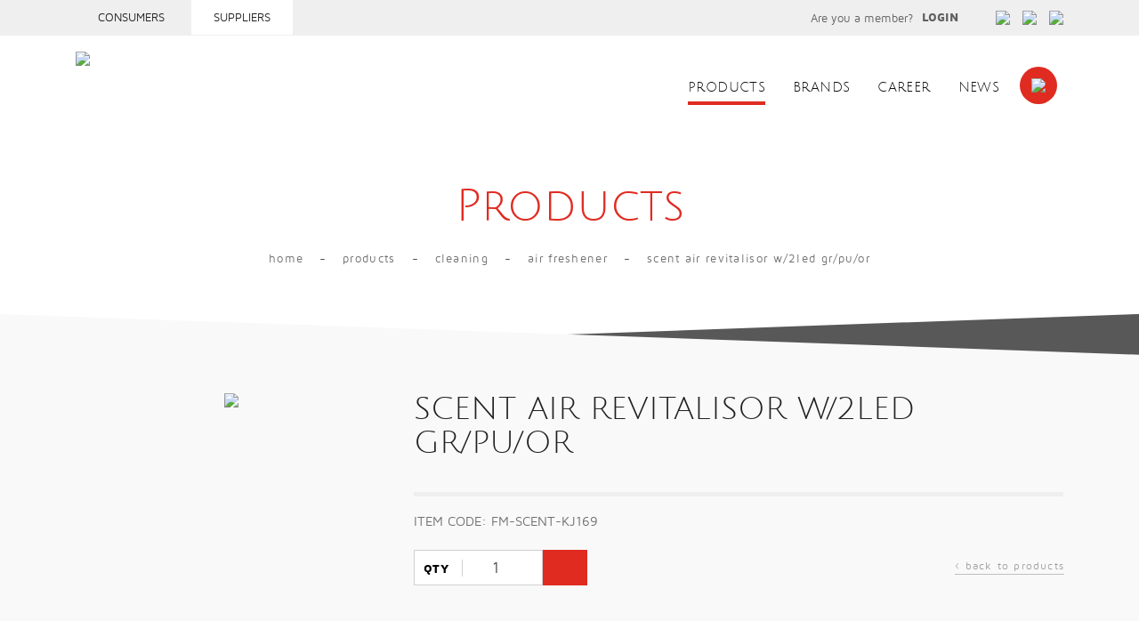

--- FILE ---
content_type: text/html; charset=utf-8
request_url: https://freepowering.com.sg/ecate/product/air-freshener/scent-air-revitalisor-w2led-grpuor/page2
body_size: 38192
content:

<!DOCTYPE html PUBLIC "-//W3C//DTD XHTML 1.0 Transitional//EN" "http://www.w3.org/TR/xhtml1/DTD/xhtml1-transitional.dtd">
<html xmlns="http://www.w3.org/1999/xhtml">
<head><meta name="google-site-verification" content="K4TBMV8-xUIE1TuWMLrrsER6t-v914HOdU1M3yccRgE" />

	<script async src="https://www.googletagmanager.com/gtag/js?id=UA-130278533-1"></script>
	<script>
	  window.dataLayer = window.dataLayer || [];
	  function gtag(){dataLayer.push(arguments);}
	  gtag('js', new Date());

	  gtag('config', 'UA-130278533-1');
	</script>

    <meta http-equiv="Cache-control" content="public" /><meta http-equiv="Content-Type" content="text/html; charset=utf-8" /><meta http-equiv="X-UA-Compatible" content="IE=edge" /><meta name="viewport" content="width=1170" />
    <meta property="og:site_name" content="Creative eWorld" />
    <meta property="og:title" content='SCENT AIR REVITALISOR W/2LED GR/PU/OR' />
    <meta property="og:url" content='http://freepowering.com.sg/ecate/product/air-freshener/scent-air-revitalisor-w2led-grpuor' />
    <meta property="og:image" content='http://freepowering.com.sg/images/prod_noimg.gif' />
    <meta property="og:description" content='' />


    <!-- == CSS == -->
    <link rel="stylesheet" type="text/css" href="../../../../include/css/slick.css" /><link rel="stylesheet" type="text/css" href="../../../../include/css/slick-theme.css" /><link rel="stylesheet" type="text/css" href="../../../../include/css/jquery-ui.css" /><link rel="stylesheet" type="text/css" href="../../../../include/css/colorbox.css" /><link rel="stylesheet" type="text/css" href="../../../../include/bootstrap.css" /><link rel="stylesheet" type="text/css" href="../../../../include/stylesheet.css" />

    <!--JQUERY-->
    
        <script type="text/javascript" src="/include/js/jquery-1.11.0.min.js"></script>
        <script type="text/javascript" src="/include/js/slick.js"></script>
        <script type="text/javascript" src="/include/js/jquery.scrollUp.min.js"></script>
        <script type="text/javascript" src="/include/js/jquery.slinky.js"></script>
        <script type="text/javascript" src="/include/js/hoverIntent.js"></script>
        <script type="text/javascript" src="/include/js/jquery.nicescroll.min.js"></script>
        <script type="text/javascript" src="/include/js/accordion.js"></script>
        <script type="text/javascript" src="/include/js/jquery-ui.js"></script>
        <script type="text/javascript" src="/include/js/jquery.colorbox.js"></script>
        <script type="text/javascript" src="/include/js/general.js"></script>
        <script type="text/javascript" src="/include/js/modernizr.js"></script>
        <!--FOR IE -->

        <!--[if lt IE 9]>
    <script src="../include/js/html5.js"></script>
    <![endif]-->

        <!-- Bootstrap Core JavaScript -->
        <script type="text/javascript" src="/include/js/tether.min.js"></script>
        <script type="text/javascript" src="/include/js/bootstrap.min.js"></script>      

    

    <!-- Qty spinner -->
    <script type="text/Javascript">

        function isNumberKey(evt) {
            var charCode = (evt.which) ? evt.which : event.keyCode
            if (charCode > 31 && (charCode < 48 || charCode > 57))
                return false;
            return true;
        }

        function validate(evt) {
            var theEvent = evt || window.event;
            var key = theEvent.keyCode || theEvent.which;
            key = String.fromCharCode(key);
            var regex = /[0-9]|\./;
            if (!regex.test(key) || regex.test(key)) {
                theEvent.returnValue = false;
                if (theEvent.preventDefault) theEvent.preventDefault();
            }
        }
    </script>
    

    <script>
        function LoadScript() {

            /* Proc QuickView*/
            if ($('.prod_colorbox').length) {
                if (window.mobilecheck() != true) {
                    $(".prod_colorbox").colorbox({ iframe: true, width: "1050%", height: "100%", maxWidth: "1100", maxHeight: "500", minWidth: "1050" });
                }
                else {
                    $('.prod_colorbox').each(function () {
                        $(this).attr('href', $(this).parent().find('.prodname_link').attr('href'));
                    });
                }
            }

            /*Multi Image + Zoom*/
            if ($('.proddet_imgwrapper02').length) {
                zoomprod();
                setTimeout(function () {
                    var mobile = window.mobilecheck();
                    $('.proddet_img').on('afterChange', function () {
                        $('.zoomContainer').remove();
                        var activeImg = $(this).find('.slick-active').find('img');
                        zoomprod(activeImg);
                    }).slick({
                        slidesToShow: 1,
                        slidesToScroll: 1,
                        arrows: false,
                        fade: true,
                        asNavFor: '.proddet_imgnav',
                        infinite: false,
                        swipe: mobile
                    });

                    if (!mobile) {
                        $('.proddet_imgnav').slick({
                            slidesToShow: 4,
                            slidesToScroll: 1,
                            asNavFor: '.proddet_img',
                            dots: false,
                            focusOnSelect: true,
                            vertical: true,
                            infinite: false,
                            swipe: mobile,
                            verticalSwiping: mobile
                        });
                    }
                    else {
                        $('.proddet_imgnav').slick({
                            slidesToShow: 4,
                            slidesToScroll: 1,
                            asNavFor: '.proddet_img',
                            dots: false,
                            focusOnSelect: true,
                            vertical: true,
                            infinite: false,
                            swipe: mobile,
                            verticalSwiping: mobile,
                            responsive: [
                            {
                                breakpoint: 501,
                                settings: {
                                    slidesToShow: 4,
                                    slidesToScroll: 1,
                                    asNavFor: '.proddet_img',
                                    dots: false,
                                    focusOnSelect: true,
                                    infinite: false,
                                    swipe: mobile,
                                    vertical: false,
                                    verticalSwiping: false
                                }
                            },
                            {
                                breakpoint: 400,
                                settings: {
                                    slidesToShow: 3,
                                    slidesToScroll: 1,
                                    asNavFor: '.proddet_img',
                                    dots: false,
                                    focusOnSelect: true,
                                    infinite: false,
                                    swipe: mobile,
                                    vertical: false,
                                    verticalSwiping: false
                                }
                            }
                            ]
                        });
                    }
                }, 100);
            }
        }
    </script>

<meta name="description" content="Freepowering Trader (Asia) Pte Ltd" /><meta name="keywords" content="Freepowering Trader (Asia) Pte Ltd, Hook, Door Lock, L Bracket, Liao, Neco" /><title>
	Freepowering Trader (Asia) Pte Ltd
</title></head>
<body>  
    <form name="aspnetForm" method="post" action="/ecate/product/air-freshener/scent-air-revitalisor-w2led-grpuor/page2" id="aspnetForm">
<div>
<input type="hidden" name="__EVENTTARGET" id="__EVENTTARGET" value="" />
<input type="hidden" name="__EVENTARGUMENT" id="__EVENTARGUMENT" value="" />
<input type="hidden" name="__VIEWSTATE" id="__VIEWSTATE" value="T8cbcSAyJNQuzikQTyjQBJNxtVS/P1xOBrsNPWs+4Pev6H+0vboLVOl14mH2uf0vkT1MHXp/hcmlnIoZYrkJ6qTtRw9kOkl0LumgBn91nxZGJHyNrL7S23wyJhKNnH6ckV9krGH7nRmjg4mFQcd5BgIXSZrDhald2iXT+YYNhHBJADCCW5qk+c02yVql25JiBbIfnVzTz+ZIMjgDeaBYMqKOY+o61YvRV/B3bqB0KSRuExoJJENaaLfjyaFuQOoiVeKNMgESGMWvvEOCSdPycK61IOmTv+f9d2Psl8M9K5Ozzq36HkdpaV0vgnhSkw9UqLoftBT5Ltfr/alwrOo/VsLwKdCDFIEjZEzjNTfl99fjKEvW1JRHwF6T63dPC/w5xnjmu0oSAxQYG0PNoW5HS8Q28HgIIKlqUyxdG89R49abfaH7m2ElHCvBpeBz9gXJhXr7jdDgIH312fw5DQazYbAZ8GCf9/cO/yhe5MUBwXEHWmGtg7K+iS/gJSb2pM/zjyLci4ENhQYsqqxfbaqTxgSD8zP65Eb7nuIeWF7Ix4R+a1mhWATjakyImvEp7nnEc82RLDkRDb29yC4FhdsZGAuoi5KPNaAmWIXajN2LfY83xzc8NNVqnIxjbAP/7aXe0ZHhHzxwhFMV0e/DQOWHKvcHve0Ve85KLggLO2yZDr4/i6wO9fIx4hKEHUra+Kr7De5R0Qmw67eKMdEkXmQStqUGaOSia6Qg1Aob+X60ykrz43+hOdljC7A5uPeCrd3njurJLX7lTwxekUYikuaDn0/M6+gO/Xq9gJSN+WYieRM6bLcDJHApx/PbGIMcieEgapoE5ouMpEX+ltl6iU9ENYQjxd7wE383DKfisgztmeb8VCGMV9eTSZrR0YYxsm+lVYmfQBvmr+Znu6zWw1G9ipJIvYwQr1KTkDOxoqKrlhA5uFOYJ6r8Hw4z1JpdBeoA/IUsKe4jDPc79CAsaIX5BpzJkV9bSFmCbivr6uLcpu/6XflDUEuQP30/dVGual+arGyIoxuO0HhXKvUHfni8gGjmHTsFYNcd1vpQZTUl9yNsxzihVA5kejxZrMGCffLPXz2tv+1aYW5qrcm2Iy4746DLrs5kK5jXXE70UNARPbHzWq0rY8RsHuwZMuegyKkZZD/JozKSSyByipDP310xES+o/u9b+FtFDzR9vtRWbjzhZeLpalZM7WJXqZCzbyptM8Xsaw4YKVHf2zOOzlZYCCQBo35dz74MNR/ikB/cjfdCAKqLXvsxaWoFsvLjZ5nMjTGdqTuHJGoXMR27TZvHgf34Tw9HMNwk8dH3e1KUe6NmAYrjaeN86VAklyWAhAyPUAnTHK/h+OxsMHZWATgWT0eQmEmEW7jZ+d71Gcc31FV8uts6xUF+/qzZPmEk74r8A/IxQ0L8lyZvdNPD8tedjkFwV/99vajx29SSEUUE6EoCHO1/FQnbfcZ1TB8O876deGjACcjt7mmN4Q9t+81o5WUSB0EM3YJ/gAsUKuHqkk3z5Q7iXMsFsiT9CNGc9MT53HT+FMOpppuX+TDq1uAfg4922eJu9ic655jqVwfAM7bQgzj9mempubbiYKQW8GOOfNf/D5+iDyGZAVWh1l1gvEgBFKUh4cEgc9zt0E19UKSlOtmd1Rbe2PQoSQkxusycxo9RoRLSoL42Y1and0AKoXtjyNrdpb84yvI33nfDNPxbw1T2Qdt+eGX4e2P67l9f8DKVpfRRcRledthT3mIScqduPCHgQtleGBo3du+P6KTq/NsgS1i21/pVbzA4+Ci3SdEsIVF4bSVxk6H9vjHF5Dkgsz4G7PHvqSbncwmty5LnVpmP6D0Ren1VG3AFQa/Y5ip1qZSp7iUpxw0MYitnKGSZzB0Sw9X058bqz86JUIAug6/PUpKA4nvwuMxB7X7DAsqW89vKXqoYCP/SAcS4bO4GS2SMBD7azm5GKcJoSeNe25itP50PzpoTanYZe4rtCQzCD9rvXizMrpHKDy6/qySXDO2DUqGLdhbn38Juhi4LYcZRZuV+PkZ0PnWtNtoWZaVS8MvkmaGsXMFeP21PF2Oba4b90JBKtXAyLKzEkk5Lhxu8k9JpSZjZutBxYnRFMQ+we4hgS2/EXvos+QTmxBx5SmrrWVzjpsKgug5LjFCSzk6CNpg3jW/IrP4+LZCxhkUWODBvKsoetYN67z0UmsGOqv4fus32dvDGBnEetAl+uuqQOPoC8Th/qnZn0ARunJM8oBcsMm89F0D67v2f7lEzMyjSJ0dbeFWbJ+j45juTI0ggL8+WYl9l10IUipU6w6coluoT9+N/gr0DYuyUxDSRQiYRFFou8U/176omlbXnO4DJVyHcBVHxMoM3rgRRLvwV+Fa+WNBWaQslbXXQyv4Mf3PJ7CiSb89EyOPa7t7iXowRSArU3wQWUat1gXOO7gCmXzQ1qmFw+OPZm9SmpnxBbo2SR/s3PtK6MnmRslChqb8QdVZtWh+Qg9X5GzHEHVA9o4aplTVyB4bc8UnRZpZKg61bof/HMy8PVb3vEUDaEoXPg8H4Jsy2Uo8OEn33Q8iHBsQLIKI8+qko9MgkW29c5puWBeI5YTvEUFX4sznc0MH4A/46JZK0alnYdFJQY96v3aJZSWbHMzj4+V2pcWQDYTfYGJSeigGEhjvhDe3TZ5asis5cirtiEX1Ch6JinQpB3EeZmxkXzovfhUsrm/IOfbEdF85eclPBwNZY3pEL9N6PW3Bs+7f/jzUUqYcgPICDYAWwINLca8MAoDrzCg7M0cYResrwMENvtZWNnPBzyEi8fTMBR5MLTavRAl+5u/XM8/VC8OlJGRjLqiOTtYb25LAqsqPXhFg/31Tnd0/3RYaxU9zTJIDDGuGrfqRWa4pSY/OHUbhVGfW6AkBD9BE0dFT0Tai/6dlORV2gkKxeWud00GxbRR0moC5hbk+OJjHarbMixojArqC1o4fQbz/a1hvHTYNp8vG1K+qIivUi8gKX7XaZ6HSOxEBD2pGoTxNf9u+6Fxk5MjTwnTdX96IhQU6AjLf/vqXybXZUBDre2wZFRVjeN9TUBqKx0GKQVYNkMlKQ0CYvLtCp9TxnWFeBPckXeJqpZcw9CmeKZlMivjHRqgdl0MmLExhy928zAS7V4dDLvqyP9HCC9VH9hlqAuRbuYKg/Bj6slD4Sw9pZgPqSAlM2wShuPPlLquu+u/Q+70seqlJODI40T/uChi0vY8JWH93HRQoMF7Dw+E3x611xcAzQqejVNFthGMzvY5UyVCZm2L3u9GhdFpDC167LYOTAtFfk/kHP6GquU2EUzgc5aOc3LBLCGPf+9jGQmBDr+Rv+/AT61UAmtoEQ+49sUx/x1GqrTPHKzFbIeJQcduFdhXlMM8jq6rOhpWCYJcglKrNamqTFCR4zwA3NDyDziH/J70X+nlEDFQ75zVvK0KBAjHiDXUiTMo5E/NZPRG9JL1NS5g+Dxz040KV8uk93px/CQlD+pL0c5/RR1dyiUQVCD+uKJVw09fc/1gn3j7T9m4HXbHw0DnbJb+1CBld4zzZr9BWZp6PDQlPvRxqM8f9DLEp7YFfBo/T+pIM2cjDoDGRo9KPsIdu5oovd+g0GYaD9biAfOqUbfvy3/[base64]/Tystp2w+x0di9P1Bj06Lq6pJLXVs7KjUabB/Y5fq9KVOOgmxGc4dwT03nX401DBrEK8gRdJBMCdK2543repQjoxL4sWyA9UvKQ+QBfhEG3Q+m/XpSCHqQ58kHAE+VE4ite441m1tA6Ma0iKxqJRQHr35iIh2gtbiyv+eC821MYfKb8nGUhUmR4aalXKd4WHN8OaPl6Qiauan/dqMlKYSgFrW5oCRN+1/hR5OJy5wCJCq/pUl2FJjYPtG+WEfgOJtIfdAgzWqR2W3mugFjdwvxBdgfA3ji0rbiELEN4HiqTq7qtsq2J5+KAChP0V/wn7SSC0vZbAC7fc5lf0Yn3BSUEPxYaJJukFBM2qUhVDgl4OE2bPTCYcovDXjFcAsh/AFbrYiclErDp3+r2RhRxLAdVmPTgBxtcgCuEjaqiXO9XY8uJysBzwkRiLkLxOAjitp2yTde/G+yttGM11+EZLzU2KQIDdOTj89xm6OGu/qeYsoRh7OTUEJ63Ni+5cvWWMImXzDIwpm68o/BUKV0GUIxoxM0hzN48SStqP3EiwAoPDneAUkNY9Xa3Gc9UhcOGtUsBVaKPJhnxawjQk+39Ofe/M2jvrH6rnoFkPXWmKEYK8oQqyacZfdIeLDyaU0lSA0WOE9vVuTDqSCJjVOQL2pR17Z10DWumNA2NE0+F3s6NHbKvXUqt/wwRKDVDZDneb5LGmCZJMXjqJH5EJdy8F7aSd3dQe+bCiYmCjb+gibHt/STxutNyJJNI6clSdC+DLgqETKPzt3G8kJMIJ2YeVXc1X+3MJLeIwj6DUA4KDu0K46Uhq3lYspKFEMQSj9INC/HNP+4dwHj6M1MOO3ziQ6o1uzc405bnbWBrLgJ9m3G6OUNlyVtnP3yhpLtjakMHTKD8Vo8mwbDUueojCY3Qti+/w0TP5BrBasxWZsgYXUJ0eqTsCA63d9wMKxGzq4G/fxOuXNVnL6nIR6TISGI9kcZUFq9G+cSwGv3VgPxwO1XhOHqxK4r+oF+J/YAccZUD06n8FEw0F+PHCGviAPdezDhwqtKDNXLgJDM9Lu43RrxbipuPIsB4/LigYl0JkTSwJalloOih7yY1iP0ZCsvTGNZ8wcVsbMXWGMZ3Ola4WbHCPyelLAy/fT27rerRqd6c9rcAYwY00jrDiLtSNEaavyqYBEqpuIq6YGsyLWdEHhoe+kM+pAidTq+WBn3NvZ6xSSemAZugtL9QzzwR880EbgSfswx40SWORFJxXJpsfXq7ycqJebJicbiZrmhtOiwXmip4YKwbOk/DOCIPL9WgsvSbbdbEhiLEC8K17kkgUz8TRQmeZB+/UprrOBMJFUSD2pjHSEz2NjHheo6yDtuBf9xw48jzYlhrjvJcVyUO9aoyZBUXEFkI5kXI8j9nGUTQXfGBQd0LK3kEnDx1Y6HuzEkxRSJ7bPqEr0iDJMhP7/cVP3ysKYX5Kyi6ryjR/tj+Q9InNEcYafMRDUcxfJ3j95WL+9KPXZbt3m2RLzP6Yk/YRDYh6g94YC2MhbxoPNIN/haa1kmpmS7HDKcB6pw6EfTB/55iDIwv9BjwNdzFvvQzomfBqi4OS3zQ4znzIkLReHBQcAiLn7kyq4ci5HNo/6OgrbH2FplmaiXXiZcRhISiIjVi0NnG0gf4M5FIvz2wtOGHAVp4XilKh5GPF/RflF66gIhXbqiLx+rzuiPmkIFsqxik5+dLTi0SpmPn410b5lPcTla56JSfsU8dBzjBtPU4sCN1GF0sRyg4bS/boGRC8DW3ogRzTY3zBX4WWkDXdFUtrhNgdsB8ZAJ+7RTGAwjapjgQd0/kVSyi6XPQ/XbY5Y650kOuDY2FbprgGZEchzzo/mzsyrlXOMbjbiOMxVQFdqMS5t6drPX/5pJQ3sK/UiVrykPuAEgTqGtzts+NFpN+Ugkv5Sz4681HywXkxTcPoP4D/m40QFJOaTQkViId24duSdmUMS6gZGgv73kTEzi8soPwYfrQMNQT9ohRpl8nlD+tyhjTtMlKgEi14xrJxlYcvvoDIlmfMvHeXk4Zjl7CXHNCq41ShIg2YtofKt7P227g63Ac5+mKvcIP33c/Wez5BpVukfosWUiVgPXp/DPZrJLIF3zMTY0gS+p6bKSpBs6zF/T7hnWMMpHqU58Dq7JFrOW7G0WeWjc+UiHyv3TK5IhiARyljkkQu7fmM7HVJ5SUzufAVhMz+xKKc9V0CK4oKv1wnrW7V4qqgZLCPag4nnJqpj4vSQxJZJt1mnsZ01OlM5AJyKwJaxa0z0Hoc5HC0/6su56ZeOtifqVRD5TtUzswp04TH17CFhpKVTyqheEbWcK9mC6fRx/U4D2pR+6xqJGvezrutcSQS7Qnp8poWQkkYsvQxnzDU+4Bw2ZI39EZO9U9VRZV4NC2sS9cPH9NJ1PIusSmSBrTdUKRObvHgu/BbloAiadecfPpS+iy2Mc6Tdj317rrqzUA8FysNGj1JdIinUg+m+ig1WeDzThaD1YeTQzNSXgHS2p26/iGUrVVuNAMnvWYNom" />
</div>

<script type="text/javascript">
//<![CDATA[
var theForm = document.forms['aspnetForm'];
if (!theForm) {
    theForm = document.aspnetForm;
}
function __doPostBack(eventTarget, eventArgument) {
    if (!theForm.onsubmit || (theForm.onsubmit() != false)) {
        theForm.__EVENTTARGET.value = eventTarget;
        theForm.__EVENTARGUMENT.value = eventArgument;
        theForm.submit();
    }
}
//]]>
</script>


<script src="/WebResource.axd?d=pynGkmcFUV13He1Qd6_TZCiUap-p20T0utdEae_b-O2ajk7UzXudUgUWLydDYRp13bFibnjoYrg1Dgi2bpMZjA2&amp;t=638628512640000000" type="text/javascript"></script>


<script type="text/javascript">
//<![CDATA[
            
             
window.mobilecheck = function() {
  var check = false;
  return check;
}
        //]]>
</script>

<script src="/ScriptResource.axd?d=D9drwtSJ4hBA6O8UhT6CQjeTbNpulqTXXJ9O2YZNKMw0r6fNYZHgU__8XxlDsf1F8iidQjpepfk4lqNJo7tn3xkdlmCb8iCsuvVuT9f2P3QtasTnwTqsuT40mjOofEsFBaspNPrVejFk0cwu5E0TVeq5OPTPwDxlWpvMuepTpj41&amp;t=2a9d95e3" type="text/javascript"></script>
<script type="text/javascript">
//<![CDATA[
if (typeof(Sys) === 'undefined') throw new Error('ASP.NET Ajax client-side framework failed to load.');
//]]>
</script>

<script src="/ScriptResource.axd?d=JnUc-DEDOM5KzzVKtsL1tQGHwwmt5kyDJpvEh62f2cQg5HV532g3XQQgJI7xCcFMtC9XesciPFglXADzTGO4tI4JIZ52536eCwnXTg8mOKud1gciTWwzN_HEoU-0XLdKl_f9KWb06lu9wYz-NxMxyTMXK3wUx5CyHsKVUOnKcZAh2KxI022KMsxW1kNy8o2t0&amp;t=2a9d95e3" type="text/javascript"></script>
<script src="/ScriptResource.axd?d=LkSbRRtTbnpvh0g927IxkJFquAHgrHJcpnncHm4Lf57Ki2hgd12c5vAvTodjHHM1vteXxkNZx113DXHhWYRe7lP48DnKcOy1Rg_VUsld7U4S4FJXgTY7A7KpRm0c7hqhoXxuWpvsnTcNAPZumxDttA2&amp;t=2e070b50" type="text/javascript"></script>
<script src="/ScriptResource.axd?d=dMtrWYtYVdP90oUUR-ZVm79HC63LRwdliW93ai7mXjbVLOkCTn_QqYgzQJVhEO0XSw8ujXMnRz9I7QYmZaGXc05ffAuGWEWcihh9tj7raaAvsXreLjg1wwMJ84OcrN2TV3ZxPEROQpsD9AuNZ7-BpA2&amp;t=2e070b50" type="text/javascript"></script>
<script src="/ScriptResource.axd?d=beb9cQ9ZLEsvO0Gw0Ci-lJjLkzaCPjhylh-pPdVk3__ay7YRgIhDIGtjwGhIV1DAwC9qQfd93rb7m1OCafIFk02MwR_JDxV3NKkDxQztdCR3GuKvVIP-PI6sVFqw6OdXuGHaZMsU0n2i1gliNIxQyg2&amp;t=2e070b50" type="text/javascript"></script>
<script src="/ScriptResource.axd?d=8CjII1v0OLoMNKf5zGXmetjxnGbkqQ5SvUUEjszE7ZvM_Vc4MRQRZ7fBkgRYZXH0StRx2sn0j8ePOk3cDA7Er-OHIZ9XHOSNf3rhiBnPsvF5WirNEegiTAtslzRwq1AB1KA-G-fSEODwRqmvqOpl6XtvHTk3NBYCPiE9GmuirHg1&amp;t=2e070b50" type="text/javascript"></script>
<script src="/ScriptResource.axd?d=C9WdBxfNqt6Csn74N1Lo1LMGd1vn6tCihIegqlCfFCi8XV4CLIrHK3FFdamFmcGNAOnE2QWbRTCd_sg0Hr8eFc6uxS26pCWLFPtZiOJmrRs22jGThKTsNK26tSal5Jt0BKyy3rNJWw0-2oJxwoIRSb6-E1DIJq_t9wiDGJIEr8w1&amp;t=2e070b50" type="text/javascript"></script>
<script src="/ScriptResource.axd?d=uja91-M5gevC3oq3KNIu-JCFkGJTruRONQyC0Yjrf8gTh9bDaybMZVNSNxf4Yj6j0Sjqr_eNNCVZkaAZmuHvGgzWFz05Hf0XhKCqCsEastwIAEY-lqLIiEReZmhnLCQRNojap2hcK-fUE-uLxzxNWj69sabE3a4Qgtd9d_gJ38VUpUa9cwNzlBgZ9hmcNbl30&amp;t=2e070b50" type="text/javascript"></script>
<div>

	<input type="hidden" name="__VIEWSTATEGENERATOR" id="__VIEWSTATEGENERATOR" value="B993E02F" />
	<input type="hidden" name="__EVENTVALIDATION" id="__EVENTVALIDATION" value="6whs9vE+1Yy7Hj9emRZVm6Mmrk1V5Fb1LELVVYE005U4Q4FQGTvlL77haYkgO3Oz3NCfZYW+0uKnZW9gHmo3BlYIcweOy5fRa+vy0eRv0v+relc8laSodxeXuUg4HObm89i6IVvaEkBSC/lkS4ZqVy0rsRDna7ViMxO7c4JAJqqBG57+im6OTKZnrlfgheQ1jIZgS79Plf8qrt8TrLSkpoxtwoCRatiMpIXUEZOb+oY=" />
</div>
        <script type="text/javascript">
//<![CDATA[
Sys.WebForms.PageRequestManager._initialize('ctl00$ScriptManager1', 'aspnetForm', ['tctl00$Header1$UpdatePanel2','','tctl00$ContentPlaceHolder1$UpdatePanel2',''], [], [], 90, 'ctl00');
//]]>
</script>

        
<!-- Header -->
<script>
    function LoadScript1() {

        if ($('.icons_cart').length && window.mobilecheck() != true) {
            $('.icons_cart').hoverIntent({
                sensitivity: 1, // number = sensitivity threshold (must be 1 or higher)    
                interval: 0,  // number = milliseconds for onMouseOver polling interval    
                timeout: 500,   // number = milliseconds delay before onMouseOut    
                over: function () {
                    $(this).children('.cart_dropdown').slideDown(300);
                    $('.cart_dropdown .cartdd_div').niceScroll('.cartscroll', { cursorcolor: "#606060", cursoropacitymin: '0.5' });
                },
                out: function () {
                    $(this).children('.cart_dropdown').slideUp(300);
                    $('.cart_dropdown .cartdd_div').niceScroll('.cartscroll');
                }
            });
        }
        else if ($('.icons_cart').length && window.mobilecheck() == true) {
            $('.icons_cart').click(function () {
                $(this).children('.cart_dropdown').fadeIn(300);
                $('.cart_dropdown .cartdd_div').niceScroll('.cartscroll', { cursorcolor: "#606060", cursoropacitymin: '0.5' });
                $('body, html').css('overflow', 'hidden');
            });
            $('.cart_dropdown').click(function (e) {
                e.stopPropagation();
            });
            $('.cartdd_close').click(function () {
                $(this).parent('.cart_dropdown').fadeOut(300);
                $('body, html').css('overflow', '');
            });
        }

        ///* Proc QuickView*/
        //if ($('.prod_colorbox').length) {
        //	if(window.mobilecheck() != true){
        //    	$(".prod_colorbox").colorbox({ iframe: true, width: "1050%", height: "100%", maxWidth: "1100", maxHeight: "500", minWidth: "1050" });
        //	}
        //	else {
        //		$('.prod_colorbox').each(function(){
        //			$(this).attr('href',$(this).parent().find('.prodname_link').attr('href'));
        //		});
        //	}
        //}
        ///* End Proc QuickView*/

        //if ($('.qty').length) {
        //    var spinner = $(".qty").spinner({
        //        min: 1
        //    });
        //}
    }
</script>
<header>
    <div id="ctl00_Header1_UpdatePanel2">
	
            <script type="text/javascript">
                Sys.Application.add_load(LoadScript1);
            </script>
            <!-- Navigation -->
            <header>
                <div class="header_top_grey">
                    <div class="container">
                        <div class="row">
                            <div class="col-xl-6 col-lg-6 col-md-12 col-sm-12 col-xs-12 mb-bg-white mb-padding-rmv">
                                
                                <ul id="ctl00_Header1_ulCase2" class="header_top2">
                                    <li id="ctl00_Header1_liEshop2" class=""><a href="/eshop">Consumers</a></li>
                                    <li id="ctl00_Header1_liEcate2" class="active"><a href="/ecate">Suppliers</a></li>
                                </ul>
                            </div>
                            <div class="col-xl-6 col-lg-6 col-md-12 col-sm-12 col-xs-12">
                                <div class="search"><a href="#" id="search_btn" onclick="hideshow()">
                                    <img src="/images/icon_search.png"></a> </div>
                                <div class="fb"><a href="#">
                                    <img src="/images/icon_fb.png"></a> </div>
                                <div class="tel hidden-md-down"><a href="/ecate/contact-us" id="ctl00_Header1_anchorContact">
                                    <img src="/images/icon_tel.png"></a> </div>
                                <ul id="ctl00_Header1_liLogin" class="registerlogin">
                                    
                                    <li id="ctl00_Header1_liiLogin"><a href="/ecate/login-popup" id="ctl00_Header1_anchorLogin" class="iframecbox">Login</a> </li>
                                </ul>
                                
                                <span id="ctl00_Header1_spanAreYouAMember" class="areyouamember noshow-xs">Are you a member?</span>
                            </div>
                        </div>
                    </div>
                </div>
                <div id="search" style="display: none;">
                    <div class="container">
                        <div id="ctl00_Header1_pnSearch" onkeypress="javascript:return WebForm_FireDefaultButton(event, &#39;ctl00_Header1_SearchLinkButton1&#39;)">
		
                            <input name="ctl00$Header1$SearchTextBox1" type="text" id="ctl00_Header1_SearchTextBox1" class="search_field" placeholder="SEARCH AND ENTER..." />
                            <a href="javascript:void(0)" class="closesearch pull-lg-right" onclick="hideshow()">&times;</a>
                            <a id="ctl00_Header1_SearchLinkButton1" href="javascript:__doPostBack(&#39;ctl00$Header1$SearchLinkButton1&#39;,&#39;&#39;)"></a>
                        
	</div>
                    </div>
                </div>
                <div class="container">
                    <div class="logo"><a href="/ecate" id="ctl00_Header1_anchorHome">
                        <img src="/images/logo.jpg" border="0" /></a></div>
                    <div class="header_right">
                        <div class="icons_cart">                            
                            
                            <a href="/ecate/cart" id="ctl00_Header1_anchorOnlineEnquiry" class="img_bg_red vAlign"><img src="/images/icon_email.png"></a>

                            <a id="anchorCart" class="cartcount vAlign">
                                </a>
                            
                        </div>
                        <div id="menu">
                            <nav class="slinky-menu">
                                <ul id="navmenu-h">
                                    <li class="desktop-hidden"><a href="/ecate" id="ctl00_Header1_anchorHome2">Home</a></li>
                                    <li class="desktop-hidden"><a href="/ecate/profile" id="ctl00_Header1_anchorProfile">Profile</a></li>
                                    <li><a href="javascript:void(0)" id="ctl00_Header1_anchorProduct" onclick="javascript:void(0)" class="active">Products</a>
                                        <ul><li><a href='/ecate/category/aromatheraphy-and-home-fragrance/latest-products'>Aromatheraphy and Home Fragrance</a></li><li><a href='#'>Pest Control</a><ul><li><a href='/ecate/category/repellent/latest-products'>REPELLENT</a></li><li><a href='/ecate/category/pest-control/latest-products'>PEST CONTROL</a></li></ul></li><li><a href='#'>Personal Care/Face Mask/Hand Care/Hand Washer & SAnitizers</a><ul><li><a href='/ecate/category/hand-sanitizers/latest-products'>HAND SANITIZERS</a></li><li><a href='/ecate/category/hand-washer/latest-products'>HAND WASHER</a></li><li><a href='/ecate/category/face-masks/latest-products'>FACE MASKS</a></li></ul></li><li><a href='#'>Cleaning</a><ul><li><a href='/ecate/category/air-freshener/latest-products'>AIR FRESHENER</a></li><li><a href='/ecate/category/cleaning-supplies/latest-products'>CLEANING SUPPLIES</a></li><li><a href='/ecate/category/air-conditioner-accessories/latest-products'>Air Conditioner Accessories</a></li><li><a href='/ecate/category/car-care/latest-products'>Car Care</a></li><li><a href='/ecate/category/towel--micro-fiber-cloth/latest-products'>Towel / Micro Fiber Cloth</a></li></ul></li><li><a href='#'>Household</a><ul><li><a href='/ecate/category/cleaning-tools/latest-products'>Cleaning Tools</a></li><li><a href='/ecate/category/cabinet--stands/latest-products'>Cabinet & Stands</a></li><li><a href='/ecate/category/hook/latest-products'>Hook</a></li><li><a href='/ecate/category/protector/latest-products'>Protector</a></li><li><a href='/ecate/category/bathroom/latest-products'>Bathroom</a></li><li><a href='/ecate/category/kitchen--dining/latest-products'>Kitchen & Dining</a></li></ul></li><li><a href='#'>Hardware</a><ul><li><a href='/ecate/category/general/latest-products'>General</a></li><li><a href='/ecate/category/hand-tools/latest-products'>Hand Tools</a></li><li><a href='/ecate/category/lock/latest-products'>Lock</a></li><li><a href='/ecate/category/paintprimers/latest-products'>Paint/Primers</a></li><li><a href='/ecate/category/lubricants/latest-products'>LUBRICANTS</a></li><li><a href='/ecate/category/adhensive--sealant/latest-products'>ADHENSIVE & SEALANT</a></li></ul></li><li><a href='#'>Electric</a><ul><li><a href='/ecate/category/gas/latest-products'>GAS</a></li><li><a href='/ecate/category/socket--switches/latest-products'>Socket / Switches</a></li><li><a href='/ecate/category/digital/latest-products'>DIGITAL</a></li><li><a href='/ecate/category/doorbell/latest-products'>DOORBELL</a></li><li><a href='/ecate/category/antenna/latest-products'>Antenna</a></li><li><a href='/ecate/category/audio-wire/latest-products'>Audio Wire</a></li><li><a href='/ecate/category/remote-control/latest-products'>Remote Control</a></li><li><a href='/ecate/category/mobile/latest-products'>MOBILE</a></li></ul></li><li><a href='#'>DIY</a><ul><li><a href='/ecate/category/screws/latest-products'>Screws</a></li></ul></li><li><a href='#'>Stationery</a><ul><li><a href='/ecate/category/tape/latest-products'>Tape</a></li></ul></li></ul></li>
                                    <li><a href="/ecate/brands" id="ctl00_Header1_anchorBrands">Brands</a></li>
                                    
                                    <li><a href="/ecate/career" id="ctl00_Header1_anchorCareer">Career</a></li>
                                    <li><a href="/ecate/news" id="ctl00_Header1_anchorNews">News</a></li>
                                    <li class="desktop-hidden"><a href="/ecate/contact-us" id="ctl00_Header1_anchorContact2">Contact</a></li>
                                    <li class="desktop-hidden"><a href="/ecate/terms-conditions" id="ctl00_Header1_anchorTerms">Terms & Conditions</a></li>
                                    <li class="desktop-hidden"><a href="/ecate/privacy-policy" id="ctl00_Header1_anchorPrivacy">Privacy Policy</a></li>
                                </ul>
                                <div class="menu_close">&times;</div>
                            </nav>
                        </div>
                        <div class="menu_toggle">&#x2261;</div>
                    </div>
                </div>
                <div class="clear"></div>
            </header>
            <div style="display: none;">
                <div id="confirmation" class="text-center">
                    <h3 class="txt-red txt-julius text-center spacing-bottom">Are you leaving?</h3>
                    <p>You will be logged out of your account. Do you still wish to proceed?</p>                    
                    <a id="ctl00_Header1_lkbProceed" class="proceed actionbtn spacing-right" href="javascript:__doPostBack(&#39;ctl00$Header1$lkbProceed&#39;,&#39;&#39;)">Proceed</a>
                    <a href="javascript:void(0)" class="back" onclick="$.colorbox.close();">cancel</a>
                </div>
            </div>                     
        
</div>
</header>

        
    <div id="fb-root"></div>
<script>(function (d, s, id) {
        var js, fjs = d.getElementsByTagName(s)[0];
        if (d.getElementById(id)) return;
        js = d.createElement(s); js.id = id;
        js.src = "//connect.facebook.net/en_US/sdk.js#xfbml=1&version=v2.10";
        fjs.parentNode.insertBefore(js, fjs);
    }(document, 'script', 'facebook-jssdk'));</script>

    
<div id="subbanner">
	<div class="container">
    	<div class="row">
        	<div class="col-xl-12 col-lg-12 col-md-12 col-sm-12 col-xs-12 text-center">
                <h1 class="pageTitle"><span id="ctl00_ContentPlaceHolder1_lbProdName">Products</span></h1>                
                <ul class="breadcrumbs">
                    <li><a href="/ecate">Home</a></li>
                     <li><a href="#">Products</a></li>
                    <li><a href='#'>Cleaning</a></li>
                                  <li><a href ='#'>AIR FRESHENER</a></li> 
                                  <li><a href ='#'>SCENT AIR REVITALISOR W/2LED GR/PU/OR</a></li> 
                                    
                </ul>
            </div>
        </div>
    </div>
    
	<div class="triangle">
      <div class="grey_triangle_1"></div>
      <div class="grey_triangle_2"></div>
    </div>
</div>
     <div id="ctl00_ContentPlaceHolder1_UpdatePanel2">
	
            <script type="text/javascript">
                Sys.Application.add_load(LoadScript);
            </script>
<!-- Page Content -->
<div id="maincontent">
  <div class="container">     
    <!-- Product Details -->
    <div class="row">
    	<!-- Image -->
        <div class="col-xl-4 col-lg-4 col-md-5 col-sm-12 col-xs-12 spacing-bottom">
            <div class='prod_img prod_bigimg'><img src='/images/prod_noimg.gif'></div>        	
        </div>
        <!-- Image -->        
        <!-- descriptions -->
        <div class="col-xl-8 col-lg-8 col-md-7 col-sm-12 col-xs-12">
        	<h3 class="prodname"><span id="ctl00_ContentPlaceHolder1_lbProdName2">SCENT AIR REVITALISOR W/2LED GR/PU/OR</span></h3> <span id="ctl00_ContentPlaceHolder1_lbStatus" class="errMsg"></span>
            <div class="row">
            	<div class="col-xl-6 col-lg-6 col-md-6 col-sm-6 col-xs-12">
                	<h6 class="txt-greylight spacing-bottom"><span id="ctl00_ContentPlaceHolder1_lbBrandName"></span></h6>
                </div>
                <div class="col-xl-6 col-lg-6 col-md-6 col-sm-6 col-xs-12 text-right text-sm-right text-xs-left">
                	<div class="proddet_price txt-black spacing-bottom">
                        </div>
                </div>
            </div>            
            <hr class="thick spacing-top-rmv">            
            <div class="row">
            	<div class="col-xl-9 col-lg-9 col-md-12 col-sm-8 col-xs-12 spacing-bottom">
                	<span id="ctl00_ContentPlaceHolder1_lbProdCode" class="txt-greylight spacing-bottom-less">ITEM CODE: FM-SCENT-KJ169</span>                    
                	<div class="proddsc">
                                        
                    </div>
                </div>
                <div class="col-xl-3 col-lg-3 col-md-12 col-sm-4 col-xs-12 spacing-bottom text-right text-md-left text-sm-right text-xs-left">
                	<div class="fb-like" data-href="" data-layout="button" data-action="like" data-size="small" data-show-faces="false" data-share="true"></div>                    
                </div>
            </div>
            
            <div class="row">
            	<div class="col-xl-7 col-lg-7 col-md-12 col-sm-12 col-xs-12 spacing-bottom vAlign">
                	<div id="ctl00_ContentPlaceHolder1_divQty" class="qty_wrapper pull-xl-left">
                        <label class="txt-black"><strong>QTY</strong></label> <input name="ctl00$ContentPlaceHolder1$txtQty" id="ctl00_ContentPlaceHolder1_txtQty" class="qty" value="1" min="1" onkeypress="return isNumberKey(event)" onkeydown="return (event.keyCode!=13);" type="number" />                          
                    </div>
                    <input type="submit" name="ctl00$ContentPlaceHolder1$lkbAddToCart" value="" id="ctl00_ContentPlaceHolder1_lkbAddToCart" class="addtoenquiry actionbtn pull-xl-left" />    
                                       
                </div>
                <div class="col-xl-5 col-lg-5 col-md-12 col-sm-12 col-xs-12 spacing-bottom text-right  text-xs-left vAlign">                
                    <a id="ctl00_ContentPlaceHolder1_lkbBack" class="back" href="javascript:__doPostBack(&#39;ctl00$ContentPlaceHolder1$lkbBack&#39;,&#39;&#39;)"><span class='icon'>‹</span> back to products</a>
                </div>
            </div>
            
        </div>
    </div>
    <!-- / Product Details -->
       <!-- Attributes -->
      
  </div>
  <!-- /.container -->
</div>
              
</div>
                                

        

<!-- Footer -->
<footer>
    <div class="container">
        <div class="col-xl-6 col-lg-6 col-md-6 col-sm-12 col-xs-12 text-left text-lg-left text-xl-left text-md-left text-xs-center">
            <h5 class="txt-red text-uppercase">Freepowering Trader (Asia) Pte Ltd</h5>
            <p>
                &copy; 2026. All Rights Reserved.
                <br />
                Website by <a href="http://www.creaworld.com.sg" target="_blank">Creative eWorld Pte Ltd</a>.
            </p>
        </div>
        <div class="col-xl-6 col-lg-6 col-md-6 col-sm-12 col-xs-12 spacing-bottom-mb noshow-xs">
            <div class="row">
                <div class="col-xl-4 col-lg-4 col-md-4 col-sm-12 col-xs-12">
                    <ul class="footer_navigation">
                        <li><a href="/ecate/profile" id="ctl00_Footer1_anchorProfile">Profile</a></li>
                        <li><a href="/ecate/products" id="ctl00_Footer1_anchorProduct">Products</a></li>
                        
                        <li><a href="/ecate/career" id="ctl00_Footer1_anchorCareer">Career</a></li>
                    </ul>
                </div>
                <div class="col-xl-4 col-lg-4 col-md-4 col-sm-12 col-xs-12">
                    <ul class="footer_navigation">
                        <li><a href="/ecate/news" id="ctl00_Footer1_anchorNews">News</a></li>
                        <li><a href="/ecate/contact-us" id="ctl00_Footer1_anchorContact">Contact</a></li>
                        <li style="display:none;"><a href="/ecate/terms-conditions" id="ctl00_Footer1_anchorTerms">Terms & Conditions</a></li>
                        <li style="display:none;"><a href="/ecate/privacy-policy" id="ctl00_Footer1_anchorPrivacy">Privacy Policy</a></li>
                    </ul>
                </div>
                <div class="col-xl-4 col-lg-4 col-md-4 col-sm-12 col-xs-12">
                    <ul class="footer_navigation">
                        
                        <li><a href="/ecate/cart" id="ctl00_Footer1_anchorCart">
                            <span id="ctl00_Footer1_lbCart">Online Enquiry</span></a></li>
                        <li><a href="/eshop" id="ctl00_Footer1_anchorEshop">Consumers</a></li>
                        <li><a href="/ecate" id="ctl00_Footer1_anchorEcate">Suppliers</a></li>
                    </ul>
                </div>
            </div>
        </div>
    </div>
</footer>
<div id="overlay"></div>


     

    

<script type="text/javascript">
//<![CDATA[
Sys.Application.add_init(function() {
    $create(AjaxControlToolkit.Animation.UpdatePanelAnimationBehavior, {"OnUpdated":"{\"AnimationName\":\"Sequence\",\"AnimationChildren\":[{\"AnimationName\":\"ScriptAction\",\"Script\":\"Unloading();\",\"AnimationChildren\":[]}]}","OnUpdating":"{\"AnimationName\":\"ScriptAction\",\"Script\":\"Loading();\",\"AnimationChildren\":[]}","id":"ctl00_ContentPlaceHolder1_UpdatePanelAnimationExtender1"}, null, null, $get("ctl00_ContentPlaceHolder1_UpdatePanel2"));
});
//]]>
</script>
</form>
</body>
</html>


--- FILE ---
content_type: text/css
request_url: https://freepowering.com.sg/include/stylesheet.css
body_size: 69577
content:
@charset "utf-8";
/* Creative eWorld CSS
   Version 2.3 (Last update on 5 July 2017)*/

/* HTML5 display-role reset for older browsers */

html, body, div, span, applet, object, iframe, h1, h2, h3, h4, h5, h6, p, blockquote, pre, a, abbr, acronym, address, big, cite, code, del, dfn, em, img, ins, kbd, q, s, samp, strike, sub, tt, var, b, u, dl, dt, dd, ol, ul, li, fieldset, form, label, legend, caption, article, aside, canvas, details, embed, figure, figcaption, footer, header, hgroup, menu, nav, output, ruby, section, summary, time, mark, audio, video {
    margin: 0;
    padding: 0;
}

img {
    max-width: 100%;
    width: auto;
    height: auto;
}
/* HTML5 display-role reset for older browsers */

article, aside, details, figcaption, figure, footer, header, hgroup, menu, nav, section {
    display: block;
}

body {
    line-height: 1;
}

blockquote, q {
    quotes: none;
}

    blockquote:before, blockquote:after, q:before, q:after {
        content: '';
        content: none;
    }

table {
    border-collapse: collapse;
    border-spacing: 0;
    -webkit-box-sizing: border-box;
    -moz-box-sizing: border-box;
    box-sizing: border-box;
}
/* Links and remove of Dotted line */

a, a:link, a:visited, a:active {
    color: #909090;
    outline: 0;
    webkit-transition: all 350ms ease-out;
    -moz-transition: all 350ms ease-out;
    -o-transition: all 350ms ease-out;
    transition: all 350ms ease-out;
}

    a:hover, a:focus {
        text-decoration: none;
        color: #000;
        ie-dummy: expression(this.hideFocus=true);
    }

    a img {
        webkit-transition: opacity 350ms ease-out;
        -moz-transition: opacity 350ms ease-out;
        -o-transition: opacity 350ms ease-out;
        transition: opacity 350ms ease-out;
    }

    a:hover img {
        opacity: 0.7;
    }

    a.back {
        font-size: 12px;
        line-height: 12px;
        font-family: maven_proregular, Arial, Helvetica, sans-serif;
        color: #a0a0a0;
        display: inline-block;
        letter-spacing: 0.1em;
        text-decoration: none;
        padding-bottom: 2px;
        border-bottom: 1px solid #c0c0c0;
    }

        a.back:hover {
            color: #303030;
            border-color: #909090;
        }

        a.back .icon {
            font-size: 17px;
            display: inline-block;
            vertical-align: middle;
            font-family: julius_sans_oneregular, Arial, Helvetica, sans-serif;
        }

    input.edit, .edit, a.edit, a:link.edit, a:active.edit, a:visited.edit {
        color: #909090;
        font-size: 13px;
        letter-spacing: 0.1em;
        display: inline-block;
        padding-left: 23px;
        background: transparent url(../images/icon_edit.png) no-repeat left center;
        min-height: 12px;
    }

        input.edit:hover, .edit:hover, a.edit:hover {
            color: #505050;
        }

select:-moz-focusring {
    color: transparent;
    text-shadow: 0 0 0 #878787;
}
/* <a> link with class */
a.btn, a.fbtn {
    font: normal 10px opensanslight, Arial, Helvetica, sans-serif;
    color: #808285;
    border: 1px solid #c9c9c9;
    background: #ffffff;
    -webkit-border-radius: 20px;
    -moz-border-radius: 20px;
    border-radius: 20px;
    display: inline-block;
    padding: 6px 12px;
    text-decoration: none;
}

    a.btn:hover {
        background: #c72031;
        color: #ffffff;
        border-color: #c72031;
    }
/* Font Embed */

@font-face {
    font-family: 'opensansregular';
    src: url('../../include/fonts/opensans-regular-webfont.eot');
    src: url('../../include/fonts/opensans-regular-webfont.eot?#iefix') format('embedded-opentype'), url('../../include/fonts/opensans-regular-webfont.woff2') format('woff2'), url('../../include/fonts/opensans-regular-webfont.woff') format('woff'), url('../../include/fonts/opensans-regular-webfont.ttf') format('truetype'), url('../../include/fonts/opensans-regular-webfont.svg#open_sansregular') format('svg');
    font-weight: normal;
    font-style: normal;
}

@font-face {
    font-family: 'maven_proregular';
    src: url('../../include/fonts/mavenpro-regular-webfont.woff2') format('woff2'), url('../../include/fonts/mavenpro-regular-webfont.woff') format('woff');
    font-weight: normal;
    font-style: normal;
}

@font-face {
    font-family: 'julius_sans_oneregular';
    src: url('../../include/fonts/juliussansone-regular-webfont.woff2') format('woff2'), url('../../include/fonts/juliussansone-regular-webfont.woff') format('woff');
    font-weight: normal;
    font-style: normal;
}

@font-face {
    font-family: 'maven_problack';
    src: url('../../include/fonts/mavenpro-black-webfont.woff2') format('woff2'), url('../../include/fonts/mavenpro-black-webfont.woff') format('woff');
    font-weight: normal;
    font-style: normal;
}

@font-face {
    font-family: 'maven_probold';
    src: url('../../include/fonts/mavenpro-bold-webfont.woff2') format('woff2'), url('../../include/fonts/mavenpro-bold-webfont.woff') format('woff');
    font-weight: normal;
    font-style: normal;
}

@font-face {
    font-family: 'maven_promedium';
    src: url('../../include/fonts/mavenpro-medium-webfont.woff2') format('woff2'), url('../../include/fonts/mavenpro-medium-webfont.woff') format('woff');
    font-weight: normal;
    font-style: normal;
}
/* HTML */
html {
    position: relative;
    min-height: 100%;
    min-width: 1140px;
}

body {
    background: #ffffff;
    color: #505050;
    font: normal 15px maven_proregular, Arial, sans-serif;
    line-height: 24px;
    height: auto;
    margin: 0;
    padding-bottom: 120px;
}

td {
    position: relative;
}

p {
    margin-bottom: 25px;
    font-weight: normal;
}

.clear {
    clear: both;
}
/* spacing  */
.spacing-top {
    margin-top: 20px
}

.spacing-top-extra {
    margin-top: 30px;
}

.spacing-top-less {
    margin-top: 10px;
}

.spacing-top-least {
    margin-top: 5px;
}

.spacing-top-rmv {
    padding-top: 0;
    margin-top: 0;
}

.spacing-left {
    margin-left: 20px;
}

.spacing-left-extra {
    margin-left: 30px;
}

.spacing-left-less {
    margin-left: 10px;
}

.spacing-right {
    margin-right: 20px;
}

.spacing-right-extra {
    margin-right: 30px;
}

.spacing-right-less {
    margin-right: 10px;
}

.spacing-right-rmv {
    margin-right: 0;
    padding-right: 0;
}

.spacing-bottom {
    margin-bottom: 20px;
}

.spacing-bottom-extra {
    margin-bottom: 30px;
}

.spacing-bottom-less {
    margin-bottom: 10px;
}

.spacing-bottom-least {
    margin-bottom: 5px;
}

.spacing-bottom-rmv {
    padding-bottom: 0;
    margin-bottom: 0;
}

.spacing-leftright {
    margin: 0 10px;
}

.spacing-topbottom {
    margin: 10px 0;
}

.text-left {
    text-align: left;
}

.text-center {
    text-align: center;
}

.text-right {
    text-align: right;
}

.desktop-hidden, .desktop-inblock-hidden {
    display: none !important;
}
/* Basic Fonts */

h1, h2, h3, h4, h5, h6, h7, h8 {
    font-family: julius_sans_oneregular, Arial, Helvetica, sans-serif;
    font-weight: normal;
}

    h1, h1 a, h1 a:link {
        font-size: 50px;
        line-height: 50px;
        margin-bottom: 10px;
        color: #202020;
    }

        h1.pageTitle {
            color: #e02b21;
            /*padding: 10px 10px 5px;
            background: #e02b21;*/
            display: inline;
            font-size: 50px;
        }

    h2, h2 a, h2 a:link {
        font-size: 40px;
        line-height: 45px;
        margin-bottom: 15px;
        color: #202020;
    }

    h3, h3 a, h3 a:link {
        font: normal 35px maven_problack, Arial, Helvetica, sans-serif;
        line-height: 38px;
        margin-bottom: 10px;
        color: #202020;
        letter-spacing: 0.05em;
    }

    h4, h4 a, h4 a:link {
        font-size: 30px;
        line-height: 35px;
        color: #202020;
        margin-bottom: 25px;
    }

h5 {
    font-size: 25px;
    line-height: 30px;
    color: #202020;
    margin-bottom: 15px;
}

    h5 a, h5 a:link, h5 a:visited {
        text-decoration: underline;
        color: #c72031;
    }

        h5 a:hover {
            color: #a20f21;
            text-decoration: none;
        }

h6 {
    font: normal 20px maven_proregular, Arial, Helvetica, sans-serif;
    line-height: 30px;
    color: #505050;
    margin-bottom: 25px;
}

    h6 a, h6 a:link, a.h6, a.h6:link, h6 a:visited, h6 a:active {
        color: #505050;
    }

        h6 a:hover {
            color: #e02b21;
        }

.txt-small {
    font-size: 13px;
    line-height: 18px;
    color: #909090;
}

.txt-smaller {
    font-size: 12px;
    line-height: 17px;
}

.txt-big {
    font-family: julius_sans_oneregular, Arial, Helvetica, sans-serif;
    font-size: 55px;
    line-height: 55px;
    display: inline-block;
}

.txt-red, a.txt-red, a:link.txt-red, a:visited.txt-red, a:active.txt-red,
.txt-red a, .txt-red a:link, .txt-red a:visited, .txt-red a:active {
    color: #c4261d;
}

.txt-redlight, a.txt-redlight, a:link.txt-redlight, a:visited.txt-redlight, a:active.txt-redlight,
.txt-redlight a, .txt-redlight a:link, .txt-redlight a:visited, .txt-redlight a:active {
    color: #e02b21;
}

.txt-black, a.txt-black, a:link.txt-black, a:visited.txt-black, a:active.txt-black,
.txt-black a, .txt-black a:link, .txt-black a:visited, .txt-black a:active {
    color: #000000;
}

.txt-greylight, a.txt-greylight, a:link.txt-greylight, a:visited.txt-greylight, a:active.txt-greylight,
.txt-greylight a, .txt-greylight a:link, .txt-greylight a:visited, .txt-greylight a:active {
    color: #707070;
}

.txt-grey, a.txt-grey, a:link.txt-grey, a:visited.txt-grey, a:active.txt-grey,
.txt-grey a, .txt-grey a:link, .txt-grey a:visited, .txt-grey a:active {
    color: #202020;
}

.txt-white, a.txt-white, a:link.txt-white, a:visited.txt-white, a:active.txt-white,
.txt-white a, .txt-white a:link, .txt-white a:visited, .txt-white a:active {
    color: #ffffff;
}

.txt-spread {
    letter-spacing: 0.1em;
}

.txt-spread-smaller {
    letter-spacing: 0.05em;
}

.txt-bolder {
    font-family: maven_problack, Arial, Helvetica, sans-serif;
}

.txt-julius {
    font-family: julius_sans_oneregular, Arial, Helvetica, sans-serif;
}

h3.txt-julius {
    letter-spacing: 0;
}

label {
    color: #909090;
    font-size: 13px;
    font-family: maven_proregular, Arial, Helvetica, sans-serif;
}

    label.normal {
        font-size: 15px;
        color: #505050;
        line-height: 24px;
    }

b, strong {
    font-family: maven_probold, Arial, Helvetica, sans-serif;
    font-weight: normal;
}

i, em {
    font-style: italic;
}

label strong, label b {
    font-family: maven_problack, Arial, Helvetica, sans-serif;
}
/* Listing Styles */

ol, ul {
    margin-left: 20px;
    margin-bottom: 15px;
}

    ol > li {
        margin-bottom: 15px;
    }

    ul li {
        margin-bottom: 10px;
    }
/* Text Field & Button Style */

input {
    -webkit-transition: background-color 0.5s ease-in-out;
    -moz-transition: background-color 0.5s ease-in-out;
    -ms-transition: background-color 0.5s ease-in-out;
    -o-transition: background-color 0.5s ease-in-out;
    transition: background-color 0.5s ease-in-out;
}

    input[disabled="disabled"] {
        /* Theoretically for IE 8 & 9 (more valid) */
        /* ...but not required as filter works too */
        /* should come BEFORE filter */
        -ms-filter: "progid:DXImageTransform.Microsoft.Alpha(Opacity=100)";
        /* This works in IE 8 & 9 too */
        /* ... but also 5, 6, 7 */
        filter: alpha(opacity=100);
        /* Modern Browsers */
        opacity: 1;
        -webkit-opacity: 1;
    }

    input[type="password"], input[type='text'], input[type='number'], select, textarea {
        padding: 7px 10px;
        background: #ffffff;
        border: none;
        color: #202020;
        font-size: 13px;
        font-family: maven_proregular, Arial, Helvetica, sans-serif;
        -webkit-box-sizing: border-box;
        -moz-box-sizing: border-box;
        box-sizing: border-box;
        border: 1px solid #e5e5e5;
        width: 100%;
    }

select {
    padding: 10px;
}

input[type='submit'], input[type='button'] {
    cursor: pointer;
    -webkit-transition: all 1s ease-in-out;
    -moz-transition: all 1s ease-in-out;
    -ms-transition: all 1s ease-in-out;
    -o-transition: all 1s ease-in-out;
    transition: all 1s ease-in-out;
    border: 0;
    outline: 0;
}

input:focus, input[type='text']:focus, select:focus, textarea:focus {
    outline: 0;
}

input.auto, select.auto, .auto input, .auto select {
    width: auto !important;
}

input[type=checkbox], input[type=radio] {
    display: inline-block;
    vertical-align: middle;
}

    input[type=checkbox] + label, input[type=radio] + label {
        margin-left: 5px;
        margin-right: 15px;
        color: black;
        display: inline-block;
        vertical-align: middle;
    }
/*for Contact Us Send enquiry button */
a.actionbtn, .actionbtn, a.regbtn {
    color: white;
    text-transform: uppercase;
    display: inline-block;
    padding: 10px 20px;
    text-align: center;
    background: #e02b21;
    text-decoration: none;
    min-width: 15%;
    font-size: 15px;
    font-family: maven_problack, Arial, Helvetica, sans-serif;
}

    a.actionbtn:hover, .actionbtn:hover {
        background: #fe3227;
    }

a.backbtn, .backbtn {
    background: #808285;
}

    a.backbtn:hover, .backbtn:hover {
        background: #666666;
    }

a.btn-grey, .btn-grey, input.btn-grey {
    color: white;
    text-transform: uppercase;
    display: inline-block;
    padding: 10px 20px;
    text-align: center;
    font-size: 15px;
    text-decoration: none;
    font-family: maven_problack, Arial, Helvetica, sans-serif;
    background-color: #303030;
    text-align: center;
}

a.btn-grey-rounded, .btn-grey-rounded, input.btn-grey-rounded {
    color: white;
    text-transform: uppercase;
    display: inline-block;
    padding: 8px 20px;
    text-align: center;
    font-size: 13px;
    text-decoration: none;
    font-family: maven_proregular, Arial, Helvetica, sans-serif;
    background-color: #303030;
    letter-spacing: 0.1em;
    -webkit-border-radius: 50px;
    -moz-border-radius: 50px;
    border-radius: 50px;
    text-align: center;
}

a.btn-white, .btn-white, input.btn-white {
    color: #303030;
    text-transform: uppercase;
    display: inline-block;
    padding: 10px 20px;
    text-align: center;
    font-size: 15px;
    text-decoration: none;
    font-family: maven_problack, Arial, Helvetica, sans-serif;
    background-color: #fff;
    text-align: center;
}

a.btn-grey-rounded:hover, .btn-grey-rounded:hover, input.btn-grey-rounded:hover,
a.btn-grey:hover, .btn-grey:hover, input.btn-grey:hover {
    background-color: #606060;
}

a.btn-white:hover, .btn-white:hover, input.btn-white:hover {
    background-color: #e0e0e0;
}

a.btn-red, .btn-red, input.btn-red, a.btn-grey-small, .btn-grey-small, input.btn-grey-small,
.btn-red-thicker, a.btn-red-thicker, input.btn-red-thicker {
    display: inline-block;
    color: white;
    background: #c4261d;
    font-family: maven_proregular, Arial, Helvetica, sans-serif;
    font-size: 13px;
    letter-spacing: 0.1em;
    padding: 8px 15px 7px;
    line-height: 13px;
    text-transform: lowercase;
    text-align: center;
}

a.btn-grey-small, .btn-grey-small, input.btn-grey-small {
    background-color: #303030;
}

a.btn-grey-small, .btn-grey-small, input.btn-grey-small,
.btn-red-thicker, a.btn-red-thicker, input.btn-red-thicker {
    padding: 10px 20px;
}

a.btn-red:hover, .btn-red:hover, input.btn-red:hover {
    background-color: #b2261e;
}

a.btn-grey-small:hover, .btn-grey-small:hover, input.btn-grey-small:hover {
    background-color: #606060;
}

a.addtocart, input.addtocart, .addtocart,
a.addtoenquiry, input.addtoenquiry, .addtoenquiry {
    background: #e02b21 url(../images/icon_addtocart.png) no-repeat center;
    height: 40px;
    width: 50px;
    padding: 0;
    min-width: 0;
}

a.addtoenquiry, input.addtoenquiry, .addtoenquiry {
    background-image: url(../images/icon_email.png);
}

a.addtocart:hover, input.addtocart:hover, .addtocart:hover {
    background: #fe3227 url(../images/icon_addtocart.png) no-repeat center;
}

a.addtoenquiry:hover, input.addtoenquiry:hover, .addtoenquiry:hover {
    background: #fe3227 url(../images/icon_email.png) no-repeat center;
}

a.addtocart02, input.addtocart02, .addtocart02,
a.addtoenquiry02, input.addtoenquiry02, .addtoenquiry02 {
    background: #e02b21 url(../images/icon_addtocart.png) no-repeat 18px center;
    padding-left: 55px;
    padding-top: 8px;
    padding-bottom: 8px;
    -webkit-transition: background-color 350s ease-in-out;
    -moz-transition: background-color 350s ease-in-out;
    -ms-transition: background-color 350s ease-in-out;
    -o-transition: background-color 350s ease-in-out;
    transition: background-color 350s ease-in-out;
}

a.addtoenquiry02, input.addtoenquiry02, .addtoenquiry02 {
    background-image: url(../images/icon_email.png);
}

a.addtocart02:hover, input.addtocart02:hover, .addtocart02:hover {
    background: #fe3227 url(../images/icon_addtocart.png) no-repeat 18px center;
}

a.addtoenquiry02:hover, input.addtoenquiry02:hover, .addtoenquiry02:hover {
    background: #fe3227 url(../images/icon_email.png) no-repeat 18px center;
}
/* Back to top style */
#scrollUp {
    bottom: 0;
    right: 30px;
    width: 70px;
    height: 70px;
    padding: 10px 5px;
    -webkit-transition: all 1s ease-in-out;
    -moz-transition: all 1s ease-in-out;
    -ms-transition: all 1s ease-in-out;
    -o-transition: all 1s ease-in-out;
    transition: all 1s ease-in-out;
}

    #scrollUp:hover {
        -webkit-transition: all 1s ease-in-out;
        -moz-transition: all 1s ease-in-out;
        -ms-transition: all 1s ease-in-out;
        -o-transition: all 1s ease-in-out;
        transition: all 1s ease-in-out;
    }

#scrollUp, a#scrollUp {
    bottom: 40px;
    right: 20px;
    width: 50px;
    height: 50px;
    background: url(../images/top.png) no-repeat;
    -moz-transition: none;
    -o-transition: none;
    -ms-transition: none;
    transition: none;
}

#scrollUp-active {
    display: none;
}
/* Divider and Outline */

hr {
    background: #efefef;
    height: 1px;
    width: 100%;
    border: none;
}

    hr.white-line {
        background: #fff;
    }

    hr.thick {
        height: 5px;
    }

.vDiv {
}

.outline {
    border: #d5d5d5 1px solid;
    display: inline-block;
}
/* Vertical Align */
.vAlign {
    display: inline-block;
    float: none !important;
    vertical-align: middle;
    margin-right: -4px;
}

.vTop {
    display: inline-block;
    float: none !important;
    vertical-align: top;
    margin-right: -4px;
}

.vBtm {
    display: inline-block;
    float: none !important;
    vertical-align: bottom;
    margin-right: -4px;
}
/* Contact Tab */
#box {
    width: 180px;
    right: -230px;
    top: 96px; /* change this value to place the menu higher or lower */
    position: fixed;
    z-index: 100;
    background: #131313;
    color: #ffffff;
    font: normal 12px Arial, sans-serif;
    line-height: 19px;
    padding: 20px 25px;
}

    #box h3 {
        color: #fff;
        margin-top: 0;
    }

    #box a:hover {
        color: #fff;
    }

#tab {
    float: left;
    list-style: outside none none;
    margin-left: -60px;
    padding: 0px;
    position: relative;
    z-index: 99;
    margin-top: -20px;
}

    #tab li span {
        display: block;
        padding: 0;
        position: relative;
    }

    #tab img {
        cursor: pointer;
    }

.show, .hide {
    /* we specify the transition length for hiding and showing */
    transition: margin-right .4s ease-in;
    -webkit-transition: margin-right .4s ease-in;
}

.hide {
    margin-right: 0px;
}

    .hide ul li img:hover {
        -webkit-transition: all 1s ease-in-out;
        -moz-transition: all 1s ease-in-out;
        -ms-transition: all 1s ease-in-out;
        -o-transition: all 1s ease-in-out;
        transition: all 1s ease-in-out;
    }

.show {
    margin-right: 195px;
}
/* Header */

header {
    width: 100%;
    min-width: 1140px;
    margin: 0 auto;
    line-height: 19px;
}

.header_top_grey {
    background-color: #efefef;
}

ul.header_top, ul.header_top2 {
    position: relative;
    margin: 0;
    display: inline-block;
}

    ul.header_top li, ul.header_top2 li {
        display: inline-block;
        padding: 13px 25px 12px;
        margin: 0;
    }

        ul.header_top li.active, ul.header_top2 li.active {
            background-color: #ffffff;
        }

        ul.header_top li a, ul.header_top2 li a {
            font: normal 13px maven_proregular, Arial, Helvetica, sans-serif;
            color: #202020;
            text-transform: uppercase;
        }

.logo {
    float: left;
    margin: 18px 0;
}

.icons_link {
    float: right;
    padding: 15px 0;
    position: relative;
}

.fb, .tel, .search {
    float: right;
    margin: 12px 7px;
}

.search {
    margin-right: 0;
}

ul.registerlogin {
    float: right;
    padding: 8px 35px 0px 0;
    margin-left: 10px;
    margin-bottom: 0;
    padding-top: 12px;
}

    ul.registerlogin li {
        display: inline-block;
        margin-bottom: 0;
    }

        ul.registerlogin li:not(:last-child):after {
            font: normal 13px maven_problack, Arial, Helvetica, sans-serif;
            content: ' /';
        }

    ul.registerlogin a, ul.registerlogin a:link, ul.registerlogin a:visited, ul.registerlogin a:active {
        font: normal 13px maven_problack, Arial, Helvetica, sans-serif;
        color: #606060;
        text-transform: uppercase;
        line-height: 16px;
    }

        ul.registerlogin a:hover {
            color: #000;
        }

.areyouamember {
    float: right;
    margin-top: 13px;
    color: #606060;
    font: normal 13px maven_proregular, Arial, Helvetica, sans-serif;
    line-height: 16px;
}

.header_right {
    float: right;
    margin-top: 35px;
}

.icons_cart {
    float: right;
    margin-left: 10px;
    position: relative;
    padding-bottom: 10px;
}

.img_bg_red {
    background-color: #e02b20;
    padding: 13px;
    border-radius: 50%;
}

    .img_bg_red img {
        display: block;
        margin: auto;
    }

.cartcount, a.cartcount {
    color: #e02b20;
    margin-left: 10px;
    font: normal 22px maven_probold, Arial, Helvetica, sans-serif;
}
/* Search */
#search_div {
    margin-bottom: 40px;
}


#search {
    background-color: rgb(255, 255, 255);
    position: absolute;
    left: 0;
    right: 0;
    overflow: hidden;
    -webkit-transition: width 300ms ease-out;
    -moz-transition: width 300ms ease-out;
    -o-transition: width 300ms ease-out;
    transition: width 300ms ease-out;
    z-index: 600;
    padding: 41px 0;
}

/*#search {
	clear:both;
	position: absolute;
	top: 0;
	right: 40px;
	width: 0;
	overflow: hidden;
	-webkit-transition: width 300ms ease-out;
	-moz-transition: width 300ms ease-out;
	-o-transition: width 300ms ease-out;
	transition: width 300ms ease-out;
	height: 100%;
}*/
input.search_field {
    background: white;
    border: 0;
    font: normal 20px maven_proregular, Arial, Helvetica, sans-serif;
    color: #000000;
    display: inline-block;
    vertical-align: top;
    -webkit-box-sizing: border-box;
    -moz-box-sizing: border-box;
    box-sizing: border-box;
    padding: 7px 10px;
    width: 90%;
}

#search.active {
    width: 180px;
    z-index: 9999;
}

#search h2 {
    display: none;
}

input.search_btn {
    background: #c72031 url(../images/icon_search.png) no-repeat center;
    height: 40px;
    width: 40px;
    display: inline-block;
    -webkit-border-radius: 50%;
    -moz-border-radius: 50%;
    border-radius: 50%;
    vertical-align: top;
    float: right;
}

    input.search_btn:hover {
        background-color: #9d0a19;
    }

a.closesearch {
    font-size: 40px;
    color: #000;
    line-height: 40px;
    display: inline-block;
}

/* Navigation */
nav {
    margin: 0 auto;
    float: right;
}

#menu {
    float: right;
    height: auto;
}

.menu_toggle, .menu_close {
    display: none;
}

ul#navmenu-h {
    margin: 0;
    padding: 0;
    list-style: none;
    position: relative;
    text-align: right;
    z-index: 500 !important;
    margin-top: 10px;
}

    ul#navmenu-h li {
        display: inline-block;
        position: relative;
        padding-bottom: 1px;
        padding: 0 13px;
    }
        /* Root Menu */

        ul#navmenu-h li a {
            display: block;
            padding: 5px 0 7px;
            color: #101010;
            font: normal 15px julius_sans_oneregular, Arial, Helvetica, sans-serif;
            letter-spacing: 0.025em;
            text-transform: uppercase;
            text-align: center;
            text-decoration: none;
            border-bottom: 4px solid transparent;
        }
        /* Root Menu Hover Persistence */
        ul#navmenu-h li:hover > a {
            color: #c4261d;
        }

        ul#navmenu-h li.active > a, ul#navmenu-h li a.active {
            border-color: #e02b21;
        }

    ul#navmenu-h ul {
        display: none;
        position: absolute;
        top: 100%;
        left: 0;
        list-style-type: none;
        padding: 0;
        margin: 0;
        float: left;
        border: 1px solid #efefef;
        background-color: #ffffff;
        min-width: 230px;
        padding: 5px 0;
    }

        ul#navmenu-h ul ul, ul#navmenu-h ul ul ul {
            -webkit-border-radius: 0;
            -moz-border-radius: 0;
            border-radius: 0;
        }

        ul#navmenu-h ul li {
            width: 100%;
            display: block;
            margin: 0;
            background: none !important;
            margin: 0;
            padding: 0 20px;
            z-index: 500 !important;
        }
    /* 2nd Menu */
    ul#navmenu-h li li a {
        color: #909090;
        font: normal 12px julius_sans_oneregular, Arial, Helvetica, sans-serif;
        line-height: 18px;
        padding: 10px 0;
        margin: 0;
        border-bottom: 1px solid #f5f5f5;
        font-weight: bold;
    }

    ul#navmenu-h ul li:last-child a {
        border: none;
    }
    /* 2nd Menu Hover Persistence */
    ul#navmenu-h li li a:hover, ul#navmenu-h li li:hover > a {
        color: #000000;
    }

    ul#navmenu-h ul ul, ul#navmenu-h ul ul ul {
        top: 0;
        /*left: 100%;*/
        float: left;
        left: auto;
        right: 100%;        
    }
    /* Hover Function - Do Not Move */
    ul#navmenu-h li:hover ul ul, ul#navmenu-h li:hover ul ul ul, ul#navmenu-h li.iehover ul ul, ul#navmenu-h li.iehover ul ul ul {
        display: none;
    }

    ul#navmenu-h li:hover ul, ul#navmenu-h ul li:hover ul, ul#navmenu-h ul ul li:hover ul, ul#navmenu-h li.iehover ul, ul#navmenu-h ul li.iehover ul, ul#navmenu-h ul ul li.iehover ul {
        display: block;
    }

    ul#navmenu-h ul li.active > a, ul#navmenu-h ul li.active > a, ul#navmenu-h ul li a.active, ul#navmenu-h ul li:hover li.active > a, ul#navmenu-h ul li:hover li:hover li.active > a, ul#navmenu-h ul li:hover li:hover li:hover li.active > a {
        color: #000000;
        border-color: #f5f5f5;
    }
/* end Nav */
/* Cart Dropdown */
.cartdd_close {
    display: none;
}

.cartdd_text {
    font-size: 12px;
    line-height: 20px;
    color: #707070;
}

.cart_dropdown {
    position: absolute;
    right: 0;
    z-index: 99;
    background: white;
    width: 420px;
    top: 100%;
    overflow: hidden;
    display: none;
    padding: 30px 15px;
}

.cartdd_usual {
    display: inline-block;
    margin-left: 5px;
    text-decoration: line-through;
    color: #909090;
    font-style: italic;
}

.cartdd_price {
    font-size: 14px;
}

.cartdd_div {
    max-height: 300px;
}

.cartscroll {
    padding-right: 10px;
}

/* Banner */

#banner {
    width: 100%;
    /*For fixed width banner
	width: 1000px;
	*/
    min-width: 1140px;
    margin: auto;
    position: relative;
    z-index: 2;
    overflow: hidden;
}

.banner-mobile {
    display: none;
}

.bannerimg {
    background-size: cover;
    background-position: 50% 50%;
    background-repeat: no-repeat;
    position: relative;
    min-height: 550px;
}

    .bannerimg:after {
        content: url('../images/banner_bg.png');
        bottom: -10px;
        position: absolute;
    }

#banner .slick-slide img {
    width: auto;
    height: auto;
    position: absolute;
    left: 0;
    right: 0;
    bottom: 0;
    margin: auto;
}

.banner_caption {
    position: absolute;
    top: 15%;
    left: 0;
    right: 0;
    margin: auto;
    color: #202020;
    font: normal 20px maven_probold, Arial, Helvetica, sans-serif;
    max-width: 870px;
    text-align: center;
    padding-left: 10px;
    padding-right: 10px;
}

.banner_big {
    font: normal 50px julius_sans_oneregular, Arial, Helvetica, sans-serif;
    color: #fff;
    display: block;
    margin-top: 25px;
    text-shadow: 0 0 15px rgba(0,0,0,0.75), 0 0 5px rgba(0,0,0,0.1);
    font-weight: bold;
}

#slider {
    width: 2000px;
    margin: auto;
}
/* HOME-PAGE Content */

#maincontent {
    width: 100%;
    min-width: 1140px;
    overflow: hidden;
    padding: 25px 0 100px;
    margin: auto;
    -webkit-box-sizing: border-box;
    -moz-box-sizing: border-box;
    box-sizing: border-box;
    position: relative;
    background: #f9f9f9;
}

    #maincontent.homepage {
        padding-top: 45px;
        padding-bottom: 0;
        background: #ffffff;
    }

    #maincontent:before {
        content: '';
        background: transparent url(../images/footer_bg.png) repeat-x center top;
        height: 60px;
        width: 100%;
        bottom: 0;
        position: absolute;
        z-index: 5;
    }

.freedelivery {
    background: url(../images/freeshipping.jpg) no-repeat center;
    position ]:;
    border: 3px solid #efefef;
    padding: 20px;
    background-size: cover;
}

    .freedelivery.membership {
        background-image: url(../images/membership.jpg);
    }

.freedelivery_caption {
    position: relative;
    bottom: 0;
    left: 0;
    padding-top: 45px;
}

.grey_area {
    /*background-color:#efefef;*/
    position: relative;
}

.triangle {
    position: relative;
    width: 100%;
    overflow: hidden;
}

.grey_triangle_1 {
    width: 0;
    height: 0;
    text-indent: -9999px;
    border-bottom: 5vw solid #efefef;
    border-right: 140vw solid transparent;
    position: relative;
    bottom: 0;
    left: 0;
    z-index: 5;
}

.grey_triangle_2 {
    width: 0;
    height: 0;
    text-indent: -9999px;
    border-bottom: 5vw solid #f8f8f8;
    border-left: 140vw solid transparent;
    position: absolute;
    bottom: 0;
    right: 0;
    z-index: 4;
}

.grey_bg_color {
    background-color: #efefef;
    padding-top: 10px;
    padding-bottom: 80px;
}

.brand_thumbnail {
    display: block;
    width: 198px;
    height: 120px;
    position: relative;
    overflow: hidden;
    text-align: center;
    margin-bottom: 10px;
    border: 1px solid #efefef;
    background: white;
}

    .brand_thumbnail > img, .a.brand_thumbnail > img {
        position: absolute;
        top: 0;
        left: 0;
        right: 0;
        bottom: 0;
        margin: auto;
        max-width: 100%;
        width: auto;
        height: auto;
    }

.brand_slick .slick-dots {
    text-align: center;
}

    .brand_slick .slick-dots li button:before {
        display: none;
    }

    .brand_slick .slick-dots li button {
        border-radius: 50%;
        background: #c0c0c0;
        width: 10px;
        height: 10px;
    }

    .brand_slick .slick-dots li.slick-active button {
        background: #202020;
    }

/* SUB-PAGE Content */
#subbanner {
    background: transparent url(../images/subbanner.jpg) no-repeat center center;
}

    #subbanner .triangle .grey_triangle_1 {
        border-bottom-color: #f9f9f9;
    }

    #subbanner .triangle .grey_triangle_2 {
        border-bottom-color: rgba(32,32,32,0.75);
    }

    #subbanner .container {
        padding-top: 80px;
        padding-bottom: 50px;
    }

.breadcrumbs, ul.breadcrumbs, .breadcrumbs li {
    margin: 0;
    text-align: center;
    list-style: none;
}

.breadcrumbs, ul.breadcrumbs {
    margin-top: 20px;
}

    .breadcrumbs li {
        display: inline-block;
        text-transform: lowercase;
    }

        .breadcrumbs li a {
            color: #707070;
            font-size: 13px;
            letter-spacing: 0.1em;
            text-transform: lowercase;
            padding: 10px;
        }

            .breadcrumbs li a:hover {
                color: #000;
            }

        .breadcrumbs li:after {
            content: '-';
            display: inline-block;
            vertical-align: middle;
            margin-right: -4px;
            padding: 0 8px;
        }

        .breadcrumbs li:last-child:after {
            display: none;
        }

.accordion ul {
    display: none;
}
/*********************
   Products
*********************/
.prodlist_brand {
    color: #707070;
    font-size: 11px;
    text-transform: uppercase;
    letter-spacing: 0.1em;
    line-height: 15px;
}

.prodlist_name, a.prodlist_name, a.prodlist_name:visited, a.prodlist_name:link {
    color: #000000;
    letter-spacing: 0.05em;
    line-height: 22px;
    font-size: 14px;
    font-family: julius_sans_oneregular, Arial, Helvetica, sans-serif;
    margin-bottom: 2px;
    display: block;
}

    a.prodlist_name:hover {
        color: #e02b21;
    }

.prod_img, a.prod_img {
    display: inline-block;
    position: relative;
    width: 100%;
    height: 0;
    padding-bottom: 100%;
    overflow: hidden;
}

    .prod_img > img, a.prod_img > img {
        position: absolute;
        width: auto;
        height: auto;
        max-width: 100%;
        max-height: 100%;
        top: 0;
        right: 0;
        left: 0;
        bottom: 0;
        margin: auto;
    }

.banner_promo, a.banner_promo, a:link.banner_promo, a:visited.banner_promo {
    background: white url(../images/banner_promo.jpg) no-repeat center;
    padding: 33px;
    position: relative;
    display: block;
    color: white;
}

    .banner_promo:after {
        position: absolute;
        width: 100%;
        height: 100%;
        background: rgba(0, 192, 255, .9);
        top: 0;
        left: 0;
        z-index: 1;
        content: '';
    }

.promo_text {
    position: relative;
    z-index: 2;
    border: 1px solid #fff;
    padding: 33px;
}

.col-xl-sidebar, .col-xl-products, .col-md-products {
    padding-left: .935rem;
    padding-right: .935rem;
    float: left;
}

.col-xl-sidebar {
    width: 27.5%
}

.col-xl-products, .col-md-products {
    width: 72.5%
}

.sidebar_title {
    padding: 15px 20px 13px;
    background: #202020;
    letter-spacing: 0.05em;
}

.sidebar_bg {
    background: #ffffff;
    box-shadow: 0 0 10px rgba(0,0,0,0.05);
}

.sidebar, .sidebar li {
    margin: 0;
    padding: 0;
    list-style: none;
}

.sidebar {
    padding: 10px 0;
}

    .sidebar li {
        display: block;
    }

    .sidebar > li {
        padding: 10px 0;
        position: relative;
    }

        .sidebar > li > a {
            color: #202020;
            font-size: 18px;
            line-height: 25px;
            display: block;
            position: relative;
            padding-right: 40px;
            padding-left: 20px;
        }

            .sidebar > li > a > span:before, .sidebar > li > a > span:after {
                content: '';
                height: 1px;
                width: 16px;
                position: absolute;
                top: 10px;
                right: 20px;
                background: #909090;
                display: block;
            }

            .sidebar > li > a > span:before {
                -webkit-transform: rotate(90deg); /* Chrome, Opera 15+, Safari 3.1+ */
                -ms-transform: rotate(90deg); /* IE 9 */
                transform: rotate(90deg); /* Firefox 16+, IE 10+, Opera */
                -webkit-transition: transform 200ms ease-out;
                -moz-transition: transform 200ms ease-out;
                -o-transition: transform 200ms ease-out;
                transition: transform 200ms ease-out;
            }

            .sidebar > li > a.active {
                color: #c4261d;
            }

                .sidebar > li > a.active > span:before {
                    -webkit-transform: rotate(0); /* Chrome, Opera 15+, Safari 3.1+ */
                    -ms-transform: rotate(0); /* IE 9 */
                    transform: rotate(0); /* Firefox 16+, IE 10+, Opera */
                }

                .sidebar > li > a.active > span:before, .sidebar > li > a.active > span:after {
                    background: #c4261d;
                }

        .sidebar > li > ul {
            background: #c4261d;
            color: white;
            margin: 0;
            margin-top: 15px;
        }

            .sidebar > li > ul li a {
                padding: 10px 20px;
                padding-right: 30px;
                display: block;
                position: relative;
                color: white;
            }

                .sidebar > li > ul li a > span:before {
                    content: '+';
                    color: white;
                    position: absolute;
                    right: 20px;
                    font-family: maven_proregular, Arial, Helvetica, sans-serif;
                    font-size: 20px;
                }

                .sidebar > li > ul li a.active > span:before {
                    content: '-';
                }

                .sidebar > li > ul li a.active {
                    font-family: maven_probold, Arial, Helvetica, sans-serif;
                }

            .sidebar > li > ul > li {
                border-bottom: #d13c34 1px solid;
            }

                .sidebar > li > ul > li > ul {
                    margin-bottom: 15px;
                }

                    .sidebar > li > ul > li > ul > li {
                        padding-left: 15px;
                    }

                        .sidebar > li > ul > li > ul > li:before {
                            content: '›';
                            display: inline-block;
                            margin-right: 5px;
                            vertical-align: top;
                            padding-top: 4px;
                        }

                        .sidebar > li > ul > li > ul > li > a {
                            padding: 4px 0;
                            width: 95%;
                            display: inline-block;
                        }

                            .sidebar > li > ul > li > ul > li > a.active {
                                font-family: maven_probold, Arial, Helvetica, sans-serif;
                            }

/** Product Listing **/
.prod_thumb {
    margin-left: .935rem;
    margin-right: .934rem;
    padding: 0;
    background: #fff;
    border: 1px solid #e5e5e5;
    margin-bottom: 30px;
    width: calc(33.3% - .935rem - .935rem);
}

.promo_thumb {
    width: calc(25% - .935rem - .935rem);
}

.prodlist_desc {
    padding: 20px;
}

.price {
    font-family: maven_probold, Arial, Helvetica, sans-serif;
    font-size: 20px;
    color: #c4261d;
}

.usualprice {
    display: inline-block;
    margin-left: 10px;
    font-family: maven_proregular, Arial, Helvetica, sans-serif;
    font-size: 15px;
    font-style: italic;
    text-decoration: line-through;
    color: #909090;
}

.prod_img.onsale:before, .prod_img.newitem:after {
    content: 'ON SALE';
    position: absolute;
    right: 10px;
    top: 10px;
    display: flex;
    color: white;
    font-size: 11px;
    letter-spacing: 0.05em;
    line-height: 13px;
    text-align: center;
    background: #c4261d;
    padding: 10px;
    -webkit-border-radius: 50%;
    -moz-border-radius: 50%;
    border-radius: 50%;
    overflow: hidden;
    z-index: 5;
    width: 50px;
    height: 50px;
    align-items: center;
    justify-content: center;
}

.prod_img.newitem:after {
    content: 'NEW';
    background: #303030;
}

.prod_img.newitem.onsale:after {
    top: 65px;
}

.prod_onhover {
    position: absolute;
    top: 0;
    right: 0;
    left: 0;
    bottom: 0;
    margin: auto;
    background: rgba(255,255,255,0.8);
    z-index: 6;
    opacity: 0;
    webkit-transition: opacity 250ms ease-out;
    -moz-transition: opacity 250ms ease-out;
    -o-transition: opacity 250ms ease-out;
    transition: opacity 250ms ease-out;
}

    .prod_onhover .prod_onhovericon {
        width: 70px;
        height: 70px;
        position: absolute;
        top: 100%;
        left: 0;
        right: 0;
        bottom: 0;
        margin: auto;
        display: flex;
        align-items: center;
        justify-content: center;
        text-align: center;
        border: 3px solid #000000;
        -webkit-border-radius: 50%;
        -moz-border-radius: 50%;
        border-radius: 50%;
        overflow: hidden;
        opacity: 0;
        webkit-transition: opacity 250ms ease-out, top 350ms ease-out;
        -moz-transition: opacity 250ms ease-out, top 350ms ease-out;
        -o-transition: opacity 250ms ease-out, top 350ms ease-out;
        transition: opacity 250ms ease-out, top 350ms ease-out;
    }

.prod_img:hover .prod_onhover {
    opacity: 1;
}

.prod_img:hover .prod_onhovericon {
    opacity: 1;
    top: 0;
}

.soldout {
    display: inline-block;
    color: #fff;
    background: #202020;
    padding: 5px 7px 4px;
    font-size: 11px;
    font-family: maven_probold, Arial, Helvetica, sans-serif;
    line-height: 11px;
    letter-spacing: .05em;
}

/** PRODUCT DETAILS **/
.prod_bigimg.onsale:before, .prod_bigimg.newitem:after {
    font-size: 14px;
    font-family: maven_probold, Arial, Helvetica, sans-serif;
    letter-spacing: 0.05em;
    width: 60px;
    height: 60px;
}

.prod_bigimg.newitem.onsale:after {
    top: 80px;
}

.prodname {
    font-family: julius_sans_oneregular, Arial, Helvetica, sans-serif;
    letter-spacing: 0;
    margin-bottom: 15px;
}

.proddet_price {
    font-size: 35px;
    font-family: maven_probold, Arial, Helvetica, sans-serif;
}

    .proddet_price .usualprice {
        font-size: 18px;
        display: inline-block;
        margin-left: 15px;
        vertical-align: middle;
    }

.qty_wrapper {
    border: 1px solid #d0d0d0;
    padding-left: 10px;
    color: #292929;
    max-width: 145px;
    display: inline-block;
    background: white;
}

input.qty {
    background: white;
    text-align: center;
    padding: 0;
    margin: 10px 0 9px 10px;
    max-width: 90px;
    width: 100%;
    color: #505050;
    border: none;
    -webkit-text-fill-color: #505050;
    border-left: 1px solid #d0d0d0;
    font-size: 18px;
    line-height: 18px;
}

.qty_wrapper + .addtocart, .qty_wrapper + .addtoenquiry {
    margin-right: 20px;
}

.bulkorder {
    padding-top: 15px;
    padding-bottom: 10px;
    border-top: 1px solid #e0e0e0;
    letter-spacing: 0.05em;
    color: #707070;
    /*background: #fff;
	border: 1px solid #efefef;
	*/
}

    .bulkorder:after {
        content: '';
        display: table;
        clear: both;
    }

/** ATTRIBUTES **/
.attributes_sort label {
    margin-right: 15px;
}

table.attributes {
    font-size: 13px;
    line-height: 18px;
}

    .attributes th, table.attributes th {
        font-weight: normal;
        padding: 10px 18px;
    }

    .attributes td, table.attributes td {
        padding: 12px 18px;
        font-weight: normal;
    }

input.attributes_qty, .attributes_qty {
    border-color: #d0d0d0;
    color: #505050;
    text-align: center;
    min-width: 0;
    max-width: 80px;
    width: 100%;
}

table.attributes tbody tr:nth-child(odd) {
    background: white;
}

table.attributes tbody tr:nth-child(even) {
    background: #efefef;
}

.table-header {
    display: none;
}

/**********************
   Pagination  
**********************/
a.paging_btn, input.paging_btn, .paging_btn {
    color: #909090;
    border: 3px solid #c0c0c0;
    padding: 10px 45px;
    -webkit-border-radius: 50px;
    -moz-border-radius: 50px;
    border-radius: 50px;
    webkit-transition: border 250ms ease-out, color 250ms ease-out;
    -moz-transition: border 250ms ease-out, color 250ms ease-out;
    -o-transition: border 250ms ease-out, color 250ms ease-out;
    transition: border 250ms ease-out, color 250ms ease-out;
}

    a.paging_btn span, input.paging_btn span, .paging_btn span {
        font-size: 20px;
    }

    a.paging_btn:hover, input.paging_btn:hover, .paging_btn:hover {
        color: #000;
        border-color: #000;
    }

.paging {
    display: inline-block;
    margin-left: 50px;
    margin-right: 50px;
}

.paging_input, input.paging_input {
    width: 70px;
    text-align: center;
    font-size: 18px;
}

.paging span {
    font-size: 18px;
}

/**********************
   Career  
**********************/
.career.ui-accordion.ui-helper-reset, .career .ui-helper-reset {
    line-height: 24px;
}

.career_datediv {
    margin: 0 10px;
}

.career_date {
    font-size: 13px;
    color: #909090;
    margin-bottom: 10px;
}

.career_apply {
    display: flex;
    align-items: center;
}

    .career_apply:before, .career_apply:after {
        content: '';
        display: block;
        width: calc((100% - 180px - 60px) / 2);
        height: 1px;
        background: #d0d0d0;
    }

a.career_btn, input.career_btn, .career_btn {
    background-image: url(../images/icon_apply.png);
    background-repeat: no-repeat;
    background-position: 30px center;
    padding-left: 45px;
    width: 180px;
    text-align: center;
    margin: 0 30px;
}

.career.ui-accordion .ui-accordion-header {
    color: white;
    background: #b2261e;
    padding: 20px;
    font-size: 25px;
    line-height: 30px;
    outline: 0;
    margin-bottom: 5px;
    font-weight: normal;
    font-family: julius_sans_oneregular, Arial, Helvetica, sans-serif;
}

.career.ui-accordion .ui-accordion-content {
    padding-bottom: 50px;
}

.career.ui-accordion .ui-accordion-header.ui-accordion-header-active {
    background: #e02b21;
}

.career h3 span:before, .career h3 span:after {
    content: '';
    height: 1px;
    width: 16px;
    position: absolute;
    top: 10px;
    right: 20px;
    background: #fff;
    display: block;
}

.career h3 span:before {
    -webkit-transform: rotate(90deg); /* Chrome, Opera 15+, Safari 3.1+ */
    -ms-transform: rotate(90deg); /* IE 9 */
    transform: rotate(90deg); /* Firefox 16+, IE 10+, Opera */
    -webkit-transition: transform 200ms ease-out;
    -moz-transition: transform 200ms ease-out;
    -o-transition: transform 200ms ease-out;
    transition: transform 200ms ease-out;
}

.career h3.ui-accordion-header.ui-accordion-header-active span:before {
    -webkit-transform: rotate(0); /* Chrome, Opera 15+, Safari 3.1+ */
    -ms-transform: rotate(0); /* IE 9 */
    transform: rotate(0); /* Firefox 16+, IE 10+, Opera */
}

.career.ui-accordion h3.ui-accordion-header span.ui-accordion-header-icon {
    width: 100%;
    height: 100%;
    left: 0;
    top: 47%;
}

/**********************
   News  
**********************/
.newslisting {
    margin-left: .9375rem;
    margin-right: .9375rem;
    padding: 0;
    background: #fff;
    margin-bottom: 30px;
    width: calc(50% - .9375rem - .9375rem);
}

    .newslisting:after {
        content: '';
        display: table;
        clear: both;
        height: 0;
    }

.news_thumb, a.news_thumb {
    width: 255px;
    height: 225px;
    position: relative;
    overflow: hidden;
    margin-right: .935rem;
}

    .news_thumb img, a.news_thumb img {
        position: absolute;
        top: 0;
        left: 0;
        right: 0;
        bottom: 0;
        width: auto;
        height: auto;
        max-width: 100%;
        max-height: 100%;
    }

    .news_thumb:after, a.news_thumb:after {
        display: block;
        content: '';
        position: absolute;
        z-index: 2;
        right: 0;
        top: 55px;
        border-top: 15px solid transparent;
        border-bottom: 15px solid transparent;
        border-right: 15px solid white;
    }

.newslist_title, a.newslist_title {
    font-size: 18px;
    font-family: maven_probold, Arial, Helvetica, sans-serif;
    color: #000000;
    line-height: 23px;
    display: block;
}

    a.newslist_title:hover {
        color: #909090;
    }

.newslist_text {
    width: calc(100% - 255px - 1.5rem);
}

.newslisting_date {
    letter-spacing: .1em;
    display: block;
}

.news_img {
    width: 100%;
    height: 0;
    padding-bottom: 88.57%;
    position: relative;
    overflow: hidden;
    margin-left: auto;
    margin-right: auto;
}

    .news_img img {
        position: absolute;
        top: 0;
        left: 0;
        right: 0;
        bottom: 0;
        max-width: 100%;
        max-height: 100%;
        width: auto;
        height: auto;
        margin: auto;
    }

/**********************
   Contact  
**********************/
.redbox {
    background: #c4261d;
    position: relative;
    padding: 50px .935rem;
    z-index: 5;
}

    .redbox:after {
        position: absolute;
        top: 100%;
        width: 15px;
        height: 0;
        left: 0;
        right: 0;
        margin: auto;
        border-top: 15px solid #c4261d;
        border-left: 18px solid transparent;
        border-right: 18px solid transparent;
        content: '';
        display: block;
    }

.captcha {
    background: white;
    border: 1px solid #e5e5e5;
}

/**********************
   Register / Login  
**********************/
#login {
    max-width: 400px;
    margin: auto;
}

#cboxOverlay {
    background: rgba( 0,0,0,0.6);
}

.loginCbox #cboxLoadedContent, .confirmationCbox #cboxLoadedContent {
    box-sizing: border-box;
    box-sizing: border-box;
    padding: 35px 30px;
    border: 5px solid #202020;
    background: white;
    margin: auto;
}

.loginCbox #cboxContent, .confirmationCbox #cboxContent {
    background: none;
}

.loginCbox #cboxClose, .confirmationCbox #cboxClose {
    right: 35px;
    background: #202020;
    height: 35px;
    top: -35px;
}

#cboxClose:after {
    content: '×';
    color: white;
    position: absolute;
    top: 0;
    left: 0;
    right: 0;
    bottom: 0;
    text-indent: initial;
    font-size: 38px;
    line-height: 38px;
    font-family: julius_sans_oneregular, Arial, Helvetica, sans-serif;
}

.loginCbox #cboxClose:hover, .confirmationCbox #cboxClose:hover {
    background: #000;
    opacity: 1;
}

/**********************
   Shopping Cart  
**********************/
.cart {
    padding-right: .935rem;
    padding-left: .935rem;
    background: white;
}

.cart_price {
    font-size: 18px;
    color: #202020;
    margin-top: 10px;
}

.cart_usual {
    font-size: 13px;
    color: #707070;
    display: inline-block;
    margin-left: 10px;
    text-decoration: line-through;
    font-style: italic;
}

.cart_qty, input.cart_qty {
    font-size: 20px;
    text-align: center;
    width: 90%;
    max-width: 110px;
    margin-bottom: 5px;
}

a.btn_del, .btn_del, input.btn_del {
    background: transparent url(../images/icon_del.png) no-repeat center;
    width: 16px;
    height: 19px;
}

.cart_header {
    padding: 10px 0;
    color: white;
    font-family: maven_probold, Arial, Helvetica, sans-serif;
    text-transform: uppercase;
    background: #e02b21;
}

.cart_content {
    padding: 20px 0;
    align-items: center;
}

    .cart_content > div {
        display: inline-block;
        vertical-align: middle;
        float: none !important;
        margin-right: -4px;
    }

    .cart_content label {
        display: block;
        line-height: 18px;
    }

.cart_delivery {
    padding: 10px 0;
    color: white;
    font-family: maven_probold, Arial, Helvetica, sans-serif;
    text-transform: uppercase;
    background: #202020;
    text-align: center;
    letter-spacing: 0.1em;
}

/**********************
   Steps  
**********************/
ul#steps {
    border: 3px solid #b0b0b0;
    border-radius: 35px;
    width: 100%;
    line-height: 18px;
    color: #404040;
    font-family: maven_problack, Arial, Helvetica, sans-serif;
    font-size: 13px;
    letter-spacing: 0.1em;
    text-align: center;
    text-transform: uppercase;
    margin-bottom: 20px;
    margin-left: 0;
    overflow: hidden;
}

    ul#steps li, ul#steps li a {
        margin: 0;
        padding: 0;
        display: inline-block;
    }

    ul#steps li {
        margin: 0;
        width: calc(100% / 3);
        padding: 10px 10px;
        margin-right: -4px;
    }

        ul#steps li a {
            color: #404040;
        }

        ul#steps li.active {
            background: #303030;
            border-radius: 20px;
        }

            ul#steps li.active > a {
                color: #fff;
            }

.shipping {
    display: none;
}

    .shipping:first-child {
        display: block;
    }

.summary_prodtitle strong {
    margin-right: 10px;
}

.sale_tag {
    display: inline-block;
    color: white;
    font-size: 11px;
    padding: 5px 7px 3px;
    line-height: 11px;
    background: #e02b21;
    letter-spacing: 0.1em;
    vertical-align: 3px;
}

input.summary_qty {
    background: #f0f0f0;
    color: #909090;
    font-size: 20px;
    width: auto;
    max-width: 84px;
    -webkit-border-radius: 5px;
    -moz-border-radius: 5px;
    border-radius: 5px;
    text-align: center;
    padding-top: 10px;
    padding-bottom: 10px;
    border-color: #d0d0d0;
}

/**********************
   Account Overview  
**********************/
ul#account_sidebar, ul#account_sidebar li {
    margin: 0;
    padding: 0;
    list-style: none;
}

ul#account_sidebar {
    padding: 25px 25px 15px;
}

    ul#account_sidebar li {
        margin-bottom: 15px;
    }

        ul#account_sidebar li a, ul#account_sidebar li a:link, ul#account_sidebar li a:visited, ul#account_sidebar li a:active {
            color: #202020;
            font-size: 18px;
            line-height: 25px;
            padding-left: 30px;
            position: relative;
        }

            ul#account_sidebar li a:hover {
                color: #707070;
            }

        ul#account_sidebar li.active > a {
            color: #c4261d;
        }

        ul#account_sidebar li a:before {
            content: '→';
            display: block;
            position: absolute;
            left: 0;
            top: 0;
            font-family: Arial, Helvetica, sans-serif;
            line-height: 16px;
        }

/** Account Cbox **/
.colorboxAcc #cboxClose {
    right: -10px;
    background: none;
    color: white;
}

/* Order table */
table.account-table th, table.account-table td, table.account-table tbody tr, table.account-table tbody tr:nth-child(odd), table.account-table tbody tr:nth-child(even) {
    padding-left: 0;
    padding-right: 5px;
    background: none;
}

    table.account-table tbody tr, table.account-table tbody tr td {
        font-size: 15px;
        line-height: 24px;
        padding-bottom: 0;
        padding-top: 15px;
    }

        table.account-table tbody tr:last-child td {
            padding-bottom: 15px;
        }

table.account-table a, table.account-table a:link, table.account-table a:visited {
    font-size: 13px;
    line-height: 18px;
}

table.account-table {
    border-top: 3px solid #e0e0e0;
    border-bottom: 3px solid #e0e0e0;
}

    table.account-table thead {
        border-bottom: 1px solid #e0e0e0;
    }

/** ADDRESS BOOK **/
.address_tag {
    display: inline-block;
    background-color: #e02b21;
    color: #ffffff;
    font: normal 12px maven_proregular, Arial, Helvetica, sans-serif;
    line-height: 16px;
    text-transform: uppercase;
    padding: 5px 16px;
    text-indent: 0% !important;
    text-align: center;
}

/* Footer */
footer {
    width: 100%;
    background: #ffffff;
    text-align: left;
    color: #505050;
    line-height: 18px;
    position: absolute;
    bottom: 0;
    min-width: 1140px;
    padding-top: 70px;
    padding-bottom: 50px;
}

    footer a:link, footer a:visited {
        color: #505050;
    }


.footer_navigation {
    margin: 0;
}

    .footer_navigation li {
        list-style: none;
        margin: 0 0 5px 0;
        padding-left: 0;
    }

        .footer_navigation li a {
            font-size: 12px;
            color: #909090;
            text-transform: uppercase;
        }

            .footer_navigation li a:hover {
                color: #505050;
            }


/***********************
  Print
************************/
/****Print Optimization - Make Sure Everything Stay In Place****/

.col-xs-15, .col-sm-15, .col-md-15, .col-lg-15, .col-xl-15 {
    position: relative;
    min-height: 1px;
    padding-right: .9375rem;
    padding-left: .9375rem;
}

.col-xl-15 {
    width: 20%;
    float: left;
}

    .col-xs-15.vAlign, .col-xs-15.vTop, .col-xs-15.vBtm, .col-sm-15.vAlign, .col-sm-15.vTop, .col-sm-15.vBtm, .col-md-15.vAlign, .col-md-15.vTop, .col-md-15.vBtm, .col-lg-15.vAlign, .col-lg-15.vTop, .col-lg-15.vBtm, .col-xl-15.vAlign, .col-xl-15.vTop, .col-xl-15.vBtm {
        margin-right: -5px;
    }

@media print {
    .hidden-print {
        display: none !important
    }

    #maincontent {
        display: block !important;
    }

    body {
        margin: 0;
        padding 0 !important;
        min-width: 768px;
    }

    .container {
        width: auto;
        min-width: 750px;
    }

    a[href]:after {
        content: none;
    }

    .noprint, div.alert, header, .group-media, .btn, .footer, #comments, .nav, ul.links.list-inline, ul.action-links {
        display: none !important;
    }

    [class*="col-xl-"] {
        float: left;
    }

    [class*="col-lg-"] {
        float: left;
    }

    [class*="col-md-"] {
        float: left;
    }

    [class*="col-sm-"] {
        float: left;
    }

    [class*="col-xs-"] {
        float: left;
    }

    .col-xl-12, .col-lg-12, col-md-12, .col-sm-12, .col-xs-12 {
        width: 100% !important;
    }

    .col-xl-11, .col-lg-11, col-md-11, .col-sm-11, .col-xs-11 {
        width: 91.66666667% !important;
    }

    .col-xl-10, .col-lg-10, col-md-10, .col-sm-10, .col-xs-10 {
        width: 83.33333333% !important;
    }

    .col-xl-9, .col-lg-9, col-md-9, .col-sm-9, .col-xs-9 {
        width: 75% !important;
    }

    .col-xl-8, .col-lg-8, col-md-8, .col-sm-8, .col-xs-8 {
        width: 66.66666667% !important;
    }

    .col-xl-7, .col-lg-7, col-md-7, .col-sm-7, .col-xs-7 {
        width: 58.33333333% !important;
    }

    .col-xl-6, .col-lg-6, col-md-6, .col-sm-6, .col-xs-6 {
        width: 50% !important;
    }

    .col-xl-5, .col-lg-5, col-md-5, .col-sm-5, .col-xs-5 {
        width: 41.66666667% !important;
    }

    .col-xl-4, .col-lg-4, col-md-4, .col-sm-4, .col-xs-4 {
        width: 33.33333333% !important;
    }

    .col-xl-3, .col-lg-3, col-md-3, .col-sm-3, .col-xs-3 {
        width: 25% !important;
    }

    .col-xl-2, .col-lg-2, col-md-2, .col-sm-2, .col-xs-2 {
        width: 16.66666667% !important;
    }

    .col-xl-1, .col-lg-1, col-md-1, .col-sm-1, .col-xs-1 {
        width: 8.33333333% !important;
    }

    .col-sm-1, .col-sm-2, .col-sm-3, .col-sm-4, .col-sm-5, .col-sm-6, .col-sm-7, .col-sm-8, .col-sm-9, .col-sm-10, .col-sm-11, .col-sm-12, .col-xs-1, .col-xs-2, .col-xs-3, .col-xs-4, .col-xs-5, .col-xs-6, .col-xs-7, .col-xs-8, .col-xs-9, .col-xs-10, .col-xs-11, .col-xs-12 {
        float: left !important;
    }
}
/***********************
  Programmer Required
************************/
.IE8Fix {
    z-index: 1;
}

.errMsg, .errMsg a:link, .errMsg a:visited, .errMsg a:Active {
    font-family: normal 11px Arial, sans-serif;
    color: #CC0000;
}

    .errMsg a:hover {
        text-decoration: underlink;
    }

a[href^=tel] {
    color: inherit;
    text-decoration: none;
}

/***********************
  LANDING PAGE
************************/
#logo-landing img {
    position: absolute;
    top: 0;
    left: 0;
    right: 0;
    margin: auto;
    max-width: 330px;
    width: 25%;
    z-index: 99;
}

.land-container {
    overflow: hidden;
}

    .land-container .row:before {
        content: '';
        background: transparent url(../images/footer_bg.png) repeat-x center top;
        height: 60px;
        width: 100%;
        bottom: 48px;
        position: absolute;
        z-index: 5;
    }

.land {
    height: 100%;
    position: absolute;
    cursor: pointer;
    padding: 0;
}

    .land:first-child {
        background: url(../images/land01.jpg) no-repeat center top;
        left: 0;
        background-size: cover;
    }

    .land:last-child {
        background: url(../images/land02.jpg) no-repeat center top;
        right: 0;
        background-size: cover;
    }

    .land a {
        background: rgba(110, 6, 0, 0.85);
        display: flex;
        align-items: center;
        width: 100%;
        height: 100%;
        opacity: 0;
        transition: opacity 350ms ease-out;
        text-align: center;
        justify-content: center;
        box-sizing: content-box;
    }

    .land:hover > a {
        opacity: 1 !important;
    }

    .land > a > div {
        max-width: 650px;
        width: 90%;
        color: #fff;
    }

.land_title {
    padding-left: .935rem;
    padding-right: .935rem;
}

.land_text {
    padding: 40px 25px 30px;
    display: block;
    border: 1px solid white;
    border-top: none;
}

.landing-footer {
    font-size: 15px;
    color: #909090;
    padding: 15px 0;
}

.land-btn {
    display: none;
}


/***********************
  BOOTSTRAP FLEX
************************/
.d-none {
    display: none;
}

.d-block {
    display: block;
}

.d-flex {
    display: -ms-flexbox !important;
    display: flex !important;
}

.d-inline-flex {
    display: -ms-inline-flexbox !important;
    display: inline-flex !important;
}

.flex-row {
    -ms-flex-direction: row !important;
    flex-direction: row !important;
}

.flex-column {
    -ms-flex-direction: column !important;
    flex-direction: column !important;
}

.flex-row-reverse {
    -ms-flex-direction: row-reverse !important;
    flex-direction: row-reverse !important;
}

.flex-column-reverse {
    -ms-flex-direction: column-reverse !important;
    flex-direction: column-reverse !important;
}

.flex-wrap {
    -ms-flex-wrap: wrap !important;
    flex-wrap: wrap !important;
}

.flex-nowrap {
    -ms-flex-wrap: nowrap !important;
    flex-wrap: nowrap !important;
}

.flex-wrap-reverse {
    -ms-flex-wrap: wrap-reverse !important;
    flex-wrap: wrap-reverse !important;
}

.justify-content-start {
    -ms-flex-pack: start !important;
    justify-content: flex-start !important;
}

.justify-content-end {
    -ms-flex-pack: end !important;
    justify-content: flex-end !important;
}

.justify-content-center {
    -ms-flex-pack: center !important;
    justify-content: center !important;
}

.justify-content-between {
    -ms-flex-pack: justify !important;
    justify-content: space-between !important;
}

.justify-content-around {
    -ms-flex-pack: distribute !important;
    justify-content: space-around !important;
}

.align-items-start {
    -ms-flex-align: start !important;
    align-items: flex-start !important;
}

.align-items-end {
    -ms-flex-align: end !important;
    align-items: flex-end !important;
}

.align-items-center {
    -ms-flex-align: center !important;
    align-items: center !important;
}

.align-items-baseline {
    -ms-flex-align: baseline !important;
    align-items: baseline !important;
}

.align-items-stretch {
    -ms-flex-align: stretch !important;
    align-items: stretch !important;
}

.align-content-start {
    -ms-flex-line-pack: start !important;
    align-content: flex-start !important;
}

.align-content-end {
    -ms-flex-line-pack: end !important;
    align-content: flex-end !important;
}

.align-content-center {
    -ms-flex-line-pack: center !important;
    align-content: center !important;
}

.align-content-between {
    -ms-flex-line-pack: justify !important;
    align-content: space-between !important;
}

.align-content-around {
    -ms-flex-line-pack: distribute !important;
    align-content: space-around !important;
}

.align-content-stretch {
    -ms-flex-line-pack: stretch !important;
    align-content: stretch !important;
}

.align-self-auto {
    -ms-flex-item-align: auto !important;
    align-self: auto !important;
}

.align-self-start {
    -ms-flex-item-align: start !important;
    align-self: flex-start !important;
}

.align-self-end {
    -ms-flex-item-align: end !important;
    align-self: flex-end !important;
}

.align-self-center {
    -ms-flex-item-align: center !important;
    align-self: center !important;
}

.align-self-baseline {
    -ms-flex-item-align: baseline !important;
    align-self: baseline !important;
}

.align-self-stretch {
    -ms-flex-item-align: stretch !important;
    align-self: stretch !important;
}

#ctl00_ContentPlaceHolder1_Captcha1_progressImage {
    -webkit-transition: none;
    -moz-transition: none;
    -o-transition: none;
    transition: none;
}

a.btn_disabled, .btn_disabled, input.btn_disabled, a.btn_disabled:hover, .btn_disabled:hover, input.btn_disabled:hover {
    cursor: pointer;
    opacity: 0.5;
}

a.btn_green.btn_disabled, .btn_green.btn_disabled, input.btn_green.btn_disabled {
    background: #0f9a4f;
}

.editAdd, .newAdd {
    display: none;
}

/* Notification */
.users_noti {
    padding: 25px;
    max-width: 340px;
    border: 1px solid #d2edf7;
    color: #ffffff;
    background: #e02b21;
    border-radius: 0;
    text-align: center;
    -webkit-border-radius: 0;
    z-index: 8888 !important;
}

.users_noti > button.close {
        color: #245b6e;
        font-size: 20px;
        opacity: 1;
    }

.users_notif > button.close:hover {
    color: #72b3c9;
    opacity: 1;
}

.users_noti .message {
    padding: 0;
}

.popup_cart {
    text-align: center;
    font-size: 16px;
    line-height: 16px;
    text-transform: uppercase;
    font-family: clearsansbold, arial, sans-serif;
    z-index: 99999;
}

@media (max-width: 767px) {
    .users_noti {
        max-width: none;
        padding: 15px;
    }
}

@media (max-width: 543px) {
    .users_noti {
        font-size: 3.5vw;
        line-height: 5vw;
    }

    .popup_cart {
        font-size: 3.8vw;
        line-height: 5vw;
    }
}


#ctl00_ContentPlaceHolder1_Captcha1_progressImage {
    display:none !important;
}

.calendar {
    background: transparent url(../images/icon_calendar.gif) no-repeat scroll 0% 0%;
    width: 15px;
    height: 19px;
    border: medium none;
    cursor: pointer;
    position: absolute;
    margin-top: 10px;
    right: 25px;
    z-index: 999 !important;
}